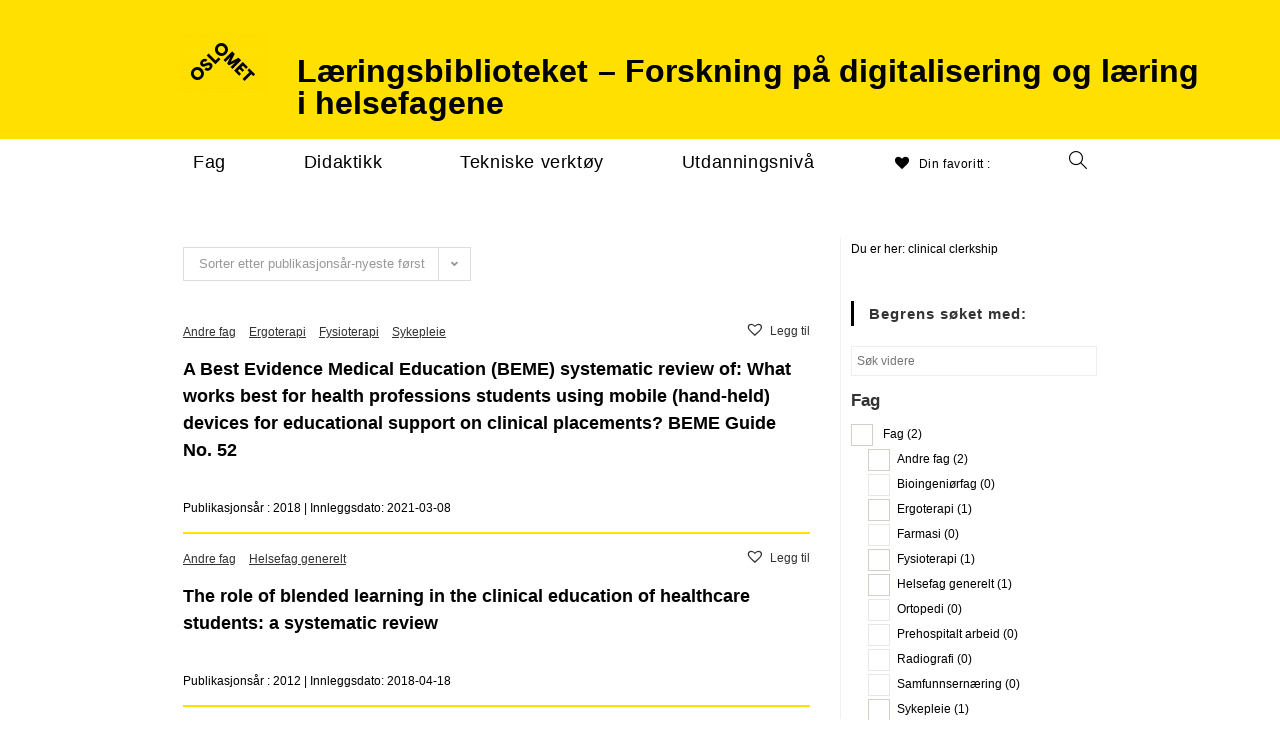

--- FILE ---
content_type: text/html; charset=UTF-8
request_url: https://laeringsbiblioteket.no/stikkord/clinical-clerkship/
body_size: 24672
content:
<!DOCTYPE html>
<html class="html" lang="en-US">
<head>
	<meta charset="UTF-8">
	<link rel="profile" href="https://gmpg.org/xfn/11">

	<meta name='robots' content='index, follow, max-image-preview:large, max-snippet:-1, max-video-preview:-1' />
<meta name="viewport" content="width=device-width, initial-scale=1">
	<!-- This site is optimized with the Yoast SEO plugin v21.5 - https://yoast.com/wordpress/plugins/seo/ -->
	<title>clinical clerkship Archives - Forskning på digitalisering og læring i helsefagene</title>
	<link rel="canonical" href="https://laeringsbiblioteket.no/stikkord/clinical-clerkship/" />
	<meta property="og:locale" content="en_US" />
	<meta property="og:type" content="article" />
	<meta property="og:title" content="clinical clerkship Archives - Forskning på digitalisering og læring i helsefagene" />
	<meta property="og:url" content="https://laeringsbiblioteket.no/stikkord/clinical-clerkship/" />
	<meta property="og:site_name" content="Forskning på digitalisering og læring i helsefagene" />
	<meta property="og:image" content="https://laeringsbiblioteket.no/wp-content/uploads/2018/10/oslomet-facebook.png" />
	<meta property="og:image:width" content="1000" />
	<meta property="og:image:height" content="592" />
	<meta property="og:image:type" content="image/png" />
	<meta name="twitter:card" content="summary_large_image" />
	<script type="application/ld+json" class="yoast-schema-graph">{"@context":"https://schema.org","@graph":[{"@type":"CollectionPage","@id":"https://laeringsbiblioteket.no/stikkord/clinical-clerkship/","url":"https://laeringsbiblioteket.no/stikkord/clinical-clerkship/","name":"clinical clerkship Archives - Forskning på digitalisering og læring i helsefagene","isPartOf":{"@id":"https://laeringsbiblioteket.no/#website"},"breadcrumb":{"@id":"https://laeringsbiblioteket.no/stikkord/clinical-clerkship/#breadcrumb"},"inLanguage":"en-US"},{"@type":"BreadcrumbList","@id":"https://laeringsbiblioteket.no/stikkord/clinical-clerkship/#breadcrumb","itemListElement":[{"@type":"ListItem","position":1,"name":"Artikkel","item":"https://laeringsbiblioteket.no/artikkel/"},{"@type":"ListItem","position":2,"name":"clinical clerkship"}]},{"@type":"WebSite","@id":"https://laeringsbiblioteket.no/#website","url":"https://laeringsbiblioteket.no/","name":"Forskning på digitalisering og læring i helsefagene","description":"","publisher":{"@id":"https://laeringsbiblioteket.no/#organization"},"potentialAction":[{"@type":"SearchAction","target":{"@type":"EntryPoint","urlTemplate":"https://laeringsbiblioteket.no/?s={search_term_string}"},"query-input":"required name=search_term_string"}],"inLanguage":"en-US"},{"@type":"Organization","@id":"https://laeringsbiblioteket.no/#organization","name":"OsloMet","url":"https://laeringsbiblioteket.no/","logo":{"@type":"ImageObject","inLanguage":"en-US","@id":"https://laeringsbiblioteket.no/#/schema/logo/image/","url":"https://laeringsbiblioteket.no/wp-content/uploads/2018/10/oslomet-facebook.png","contentUrl":"https://laeringsbiblioteket.no/wp-content/uploads/2018/10/oslomet-facebook.png","width":1000,"height":592,"caption":"OsloMet"},"image":{"@id":"https://laeringsbiblioteket.no/#/schema/logo/image/"}}]}</script>
	<!-- / Yoast SEO plugin. -->


<link rel='dns-prefetch' href='//static.addtoany.com' />
<link rel="alternate" type="application/rss+xml" title="Forskning på digitalisering og læring i helsefagene &raquo; Feed" href="https://laeringsbiblioteket.no/feed/" />
<link rel="alternate" type="application/rss+xml" title="Forskning på digitalisering og læring i helsefagene &raquo; Comments Feed" href="https://laeringsbiblioteket.no/comments/feed/" />
<link rel="alternate" type="application/rss+xml" title="Forskning på digitalisering og læring i helsefagene &raquo; clinical clerkship Stikkord Feed" href="https://laeringsbiblioteket.no/stikkord/clinical-clerkship/feed/" />
<script>
window._wpemojiSettings = {"baseUrl":"https:\/\/s.w.org\/images\/core\/emoji\/14.0.0\/72x72\/","ext":".png","svgUrl":"https:\/\/s.w.org\/images\/core\/emoji\/14.0.0\/svg\/","svgExt":".svg","source":{"concatemoji":"https:\/\/laeringsbiblioteket.no\/wp-includes\/js\/wp-emoji-release.min.js?ver=6.4.1"}};
/*! This file is auto-generated */
!function(i,n){var o,s,e;function c(e){try{var t={supportTests:e,timestamp:(new Date).valueOf()};sessionStorage.setItem(o,JSON.stringify(t))}catch(e){}}function p(e,t,n){e.clearRect(0,0,e.canvas.width,e.canvas.height),e.fillText(t,0,0);var t=new Uint32Array(e.getImageData(0,0,e.canvas.width,e.canvas.height).data),r=(e.clearRect(0,0,e.canvas.width,e.canvas.height),e.fillText(n,0,0),new Uint32Array(e.getImageData(0,0,e.canvas.width,e.canvas.height).data));return t.every(function(e,t){return e===r[t]})}function u(e,t,n){switch(t){case"flag":return n(e,"\ud83c\udff3\ufe0f\u200d\u26a7\ufe0f","\ud83c\udff3\ufe0f\u200b\u26a7\ufe0f")?!1:!n(e,"\ud83c\uddfa\ud83c\uddf3","\ud83c\uddfa\u200b\ud83c\uddf3")&&!n(e,"\ud83c\udff4\udb40\udc67\udb40\udc62\udb40\udc65\udb40\udc6e\udb40\udc67\udb40\udc7f","\ud83c\udff4\u200b\udb40\udc67\u200b\udb40\udc62\u200b\udb40\udc65\u200b\udb40\udc6e\u200b\udb40\udc67\u200b\udb40\udc7f");case"emoji":return!n(e,"\ud83e\udef1\ud83c\udffb\u200d\ud83e\udef2\ud83c\udfff","\ud83e\udef1\ud83c\udffb\u200b\ud83e\udef2\ud83c\udfff")}return!1}function f(e,t,n){var r="undefined"!=typeof WorkerGlobalScope&&self instanceof WorkerGlobalScope?new OffscreenCanvas(300,150):i.createElement("canvas"),a=r.getContext("2d",{willReadFrequently:!0}),o=(a.textBaseline="top",a.font="600 32px Arial",{});return e.forEach(function(e){o[e]=t(a,e,n)}),o}function t(e){var t=i.createElement("script");t.src=e,t.defer=!0,i.head.appendChild(t)}"undefined"!=typeof Promise&&(o="wpEmojiSettingsSupports",s=["flag","emoji"],n.supports={everything:!0,everythingExceptFlag:!0},e=new Promise(function(e){i.addEventListener("DOMContentLoaded",e,{once:!0})}),new Promise(function(t){var n=function(){try{var e=JSON.parse(sessionStorage.getItem(o));if("object"==typeof e&&"number"==typeof e.timestamp&&(new Date).valueOf()<e.timestamp+604800&&"object"==typeof e.supportTests)return e.supportTests}catch(e){}return null}();if(!n){if("undefined"!=typeof Worker&&"undefined"!=typeof OffscreenCanvas&&"undefined"!=typeof URL&&URL.createObjectURL&&"undefined"!=typeof Blob)try{var e="postMessage("+f.toString()+"("+[JSON.stringify(s),u.toString(),p.toString()].join(",")+"));",r=new Blob([e],{type:"text/javascript"}),a=new Worker(URL.createObjectURL(r),{name:"wpTestEmojiSupports"});return void(a.onmessage=function(e){c(n=e.data),a.terminate(),t(n)})}catch(e){}c(n=f(s,u,p))}t(n)}).then(function(e){for(var t in e)n.supports[t]=e[t],n.supports.everything=n.supports.everything&&n.supports[t],"flag"!==t&&(n.supports.everythingExceptFlag=n.supports.everythingExceptFlag&&n.supports[t]);n.supports.everythingExceptFlag=n.supports.everythingExceptFlag&&!n.supports.flag,n.DOMReady=!1,n.readyCallback=function(){n.DOMReady=!0}}).then(function(){return e}).then(function(){var e;n.supports.everything||(n.readyCallback(),(e=n.source||{}).concatemoji?t(e.concatemoji):e.wpemoji&&e.twemoji&&(t(e.twemoji),t(e.wpemoji)))}))}((window,document),window._wpemojiSettings);
</script>
<link rel='stylesheet' id='font-awesome-css' href='https://laeringsbiblioteket.no/wp-content/themes/oceanwp/assets/fonts/fontawesome/css/all.min.css?ver=5.15.1' media='all' />
<link rel='stylesheet' id='selection-sharer-css' href='https://laeringsbiblioteket.no/wp-content/plugins/selection-sharer/css/selection-sharer.css?ver=0.1' media='all' />
<style id='wp-emoji-styles-inline-css'>

	img.wp-smiley, img.emoji {
		display: inline !important;
		border: none !important;
		box-shadow: none !important;
		height: 1em !important;
		width: 1em !important;
		margin: 0 0.07em !important;
		vertical-align: -0.1em !important;
		background: none !important;
		padding: 0 !important;
	}
</style>
<link rel='stylesheet' id='wp-block-library-css' href='https://laeringsbiblioteket.no/wp-includes/css/dist/block-library/style.min.css?ver=6.4.1' media='all' />
<style id='wp-block-library-theme-inline-css'>
.wp-block-audio figcaption{color:#555;font-size:13px;text-align:center}.is-dark-theme .wp-block-audio figcaption{color:hsla(0,0%,100%,.65)}.wp-block-audio{margin:0 0 1em}.wp-block-code{border:1px solid #ccc;border-radius:4px;font-family:Menlo,Consolas,monaco,monospace;padding:.8em 1em}.wp-block-embed figcaption{color:#555;font-size:13px;text-align:center}.is-dark-theme .wp-block-embed figcaption{color:hsla(0,0%,100%,.65)}.wp-block-embed{margin:0 0 1em}.blocks-gallery-caption{color:#555;font-size:13px;text-align:center}.is-dark-theme .blocks-gallery-caption{color:hsla(0,0%,100%,.65)}.wp-block-image figcaption{color:#555;font-size:13px;text-align:center}.is-dark-theme .wp-block-image figcaption{color:hsla(0,0%,100%,.65)}.wp-block-image{margin:0 0 1em}.wp-block-pullquote{border-bottom:4px solid;border-top:4px solid;color:currentColor;margin-bottom:1.75em}.wp-block-pullquote cite,.wp-block-pullquote footer,.wp-block-pullquote__citation{color:currentColor;font-size:.8125em;font-style:normal;text-transform:uppercase}.wp-block-quote{border-left:.25em solid;margin:0 0 1.75em;padding-left:1em}.wp-block-quote cite,.wp-block-quote footer{color:currentColor;font-size:.8125em;font-style:normal;position:relative}.wp-block-quote.has-text-align-right{border-left:none;border-right:.25em solid;padding-left:0;padding-right:1em}.wp-block-quote.has-text-align-center{border:none;padding-left:0}.wp-block-quote.is-large,.wp-block-quote.is-style-large,.wp-block-quote.is-style-plain{border:none}.wp-block-search .wp-block-search__label{font-weight:700}.wp-block-search__button{border:1px solid #ccc;padding:.375em .625em}:where(.wp-block-group.has-background){padding:1.25em 2.375em}.wp-block-separator.has-css-opacity{opacity:.4}.wp-block-separator{border:none;border-bottom:2px solid;margin-left:auto;margin-right:auto}.wp-block-separator.has-alpha-channel-opacity{opacity:1}.wp-block-separator:not(.is-style-wide):not(.is-style-dots){width:100px}.wp-block-separator.has-background:not(.is-style-dots){border-bottom:none;height:1px}.wp-block-separator.has-background:not(.is-style-wide):not(.is-style-dots){height:2px}.wp-block-table{margin:0 0 1em}.wp-block-table td,.wp-block-table th{word-break:normal}.wp-block-table figcaption{color:#555;font-size:13px;text-align:center}.is-dark-theme .wp-block-table figcaption{color:hsla(0,0%,100%,.65)}.wp-block-video figcaption{color:#555;font-size:13px;text-align:center}.is-dark-theme .wp-block-video figcaption{color:hsla(0,0%,100%,.65)}.wp-block-video{margin:0 0 1em}.wp-block-template-part.has-background{margin-bottom:0;margin-top:0;padding:1.25em 2.375em}
</style>
<style id='classic-theme-styles-inline-css'>
/*! This file is auto-generated */
.wp-block-button__link{color:#fff;background-color:#32373c;border-radius:9999px;box-shadow:none;text-decoration:none;padding:calc(.667em + 2px) calc(1.333em + 2px);font-size:1.125em}.wp-block-file__button{background:#32373c;color:#fff;text-decoration:none}
</style>
<style id='global-styles-inline-css'>
body{--wp--preset--color--black: #000000;--wp--preset--color--cyan-bluish-gray: #abb8c3;--wp--preset--color--white: #ffffff;--wp--preset--color--pale-pink: #f78da7;--wp--preset--color--vivid-red: #cf2e2e;--wp--preset--color--luminous-vivid-orange: #ff6900;--wp--preset--color--luminous-vivid-amber: #fcb900;--wp--preset--color--light-green-cyan: #7bdcb5;--wp--preset--color--vivid-green-cyan: #00d084;--wp--preset--color--pale-cyan-blue: #8ed1fc;--wp--preset--color--vivid-cyan-blue: #0693e3;--wp--preset--color--vivid-purple: #9b51e0;--wp--preset--gradient--vivid-cyan-blue-to-vivid-purple: linear-gradient(135deg,rgba(6,147,227,1) 0%,rgb(155,81,224) 100%);--wp--preset--gradient--light-green-cyan-to-vivid-green-cyan: linear-gradient(135deg,rgb(122,220,180) 0%,rgb(0,208,130) 100%);--wp--preset--gradient--luminous-vivid-amber-to-luminous-vivid-orange: linear-gradient(135deg,rgba(252,185,0,1) 0%,rgba(255,105,0,1) 100%);--wp--preset--gradient--luminous-vivid-orange-to-vivid-red: linear-gradient(135deg,rgba(255,105,0,1) 0%,rgb(207,46,46) 100%);--wp--preset--gradient--very-light-gray-to-cyan-bluish-gray: linear-gradient(135deg,rgb(238,238,238) 0%,rgb(169,184,195) 100%);--wp--preset--gradient--cool-to-warm-spectrum: linear-gradient(135deg,rgb(74,234,220) 0%,rgb(151,120,209) 20%,rgb(207,42,186) 40%,rgb(238,44,130) 60%,rgb(251,105,98) 80%,rgb(254,248,76) 100%);--wp--preset--gradient--blush-light-purple: linear-gradient(135deg,rgb(255,206,236) 0%,rgb(152,150,240) 100%);--wp--preset--gradient--blush-bordeaux: linear-gradient(135deg,rgb(254,205,165) 0%,rgb(254,45,45) 50%,rgb(107,0,62) 100%);--wp--preset--gradient--luminous-dusk: linear-gradient(135deg,rgb(255,203,112) 0%,rgb(199,81,192) 50%,rgb(65,88,208) 100%);--wp--preset--gradient--pale-ocean: linear-gradient(135deg,rgb(255,245,203) 0%,rgb(182,227,212) 50%,rgb(51,167,181) 100%);--wp--preset--gradient--electric-grass: linear-gradient(135deg,rgb(202,248,128) 0%,rgb(113,206,126) 100%);--wp--preset--gradient--midnight: linear-gradient(135deg,rgb(2,3,129) 0%,rgb(40,116,252) 100%);--wp--preset--font-size--small: 13px;--wp--preset--font-size--medium: 20px;--wp--preset--font-size--large: 36px;--wp--preset--font-size--x-large: 42px;--wp--preset--spacing--20: 0.44rem;--wp--preset--spacing--30: 0.67rem;--wp--preset--spacing--40: 1rem;--wp--preset--spacing--50: 1.5rem;--wp--preset--spacing--60: 2.25rem;--wp--preset--spacing--70: 3.38rem;--wp--preset--spacing--80: 5.06rem;--wp--preset--shadow--natural: 6px 6px 9px rgba(0, 0, 0, 0.2);--wp--preset--shadow--deep: 12px 12px 50px rgba(0, 0, 0, 0.4);--wp--preset--shadow--sharp: 6px 6px 0px rgba(0, 0, 0, 0.2);--wp--preset--shadow--outlined: 6px 6px 0px -3px rgba(255, 255, 255, 1), 6px 6px rgba(0, 0, 0, 1);--wp--preset--shadow--crisp: 6px 6px 0px rgba(0, 0, 0, 1);}:where(.is-layout-flex){gap: 0.5em;}:where(.is-layout-grid){gap: 0.5em;}body .is-layout-flow > .alignleft{float: left;margin-inline-start: 0;margin-inline-end: 2em;}body .is-layout-flow > .alignright{float: right;margin-inline-start: 2em;margin-inline-end: 0;}body .is-layout-flow > .aligncenter{margin-left: auto !important;margin-right: auto !important;}body .is-layout-constrained > .alignleft{float: left;margin-inline-start: 0;margin-inline-end: 2em;}body .is-layout-constrained > .alignright{float: right;margin-inline-start: 2em;margin-inline-end: 0;}body .is-layout-constrained > .aligncenter{margin-left: auto !important;margin-right: auto !important;}body .is-layout-constrained > :where(:not(.alignleft):not(.alignright):not(.alignfull)){max-width: var(--wp--style--global--content-size);margin-left: auto !important;margin-right: auto !important;}body .is-layout-constrained > .alignwide{max-width: var(--wp--style--global--wide-size);}body .is-layout-flex{display: flex;}body .is-layout-flex{flex-wrap: wrap;align-items: center;}body .is-layout-flex > *{margin: 0;}body .is-layout-grid{display: grid;}body .is-layout-grid > *{margin: 0;}:where(.wp-block-columns.is-layout-flex){gap: 2em;}:where(.wp-block-columns.is-layout-grid){gap: 2em;}:where(.wp-block-post-template.is-layout-flex){gap: 1.25em;}:where(.wp-block-post-template.is-layout-grid){gap: 1.25em;}.has-black-color{color: var(--wp--preset--color--black) !important;}.has-cyan-bluish-gray-color{color: var(--wp--preset--color--cyan-bluish-gray) !important;}.has-white-color{color: var(--wp--preset--color--white) !important;}.has-pale-pink-color{color: var(--wp--preset--color--pale-pink) !important;}.has-vivid-red-color{color: var(--wp--preset--color--vivid-red) !important;}.has-luminous-vivid-orange-color{color: var(--wp--preset--color--luminous-vivid-orange) !important;}.has-luminous-vivid-amber-color{color: var(--wp--preset--color--luminous-vivid-amber) !important;}.has-light-green-cyan-color{color: var(--wp--preset--color--light-green-cyan) !important;}.has-vivid-green-cyan-color{color: var(--wp--preset--color--vivid-green-cyan) !important;}.has-pale-cyan-blue-color{color: var(--wp--preset--color--pale-cyan-blue) !important;}.has-vivid-cyan-blue-color{color: var(--wp--preset--color--vivid-cyan-blue) !important;}.has-vivid-purple-color{color: var(--wp--preset--color--vivid-purple) !important;}.has-black-background-color{background-color: var(--wp--preset--color--black) !important;}.has-cyan-bluish-gray-background-color{background-color: var(--wp--preset--color--cyan-bluish-gray) !important;}.has-white-background-color{background-color: var(--wp--preset--color--white) !important;}.has-pale-pink-background-color{background-color: var(--wp--preset--color--pale-pink) !important;}.has-vivid-red-background-color{background-color: var(--wp--preset--color--vivid-red) !important;}.has-luminous-vivid-orange-background-color{background-color: var(--wp--preset--color--luminous-vivid-orange) !important;}.has-luminous-vivid-amber-background-color{background-color: var(--wp--preset--color--luminous-vivid-amber) !important;}.has-light-green-cyan-background-color{background-color: var(--wp--preset--color--light-green-cyan) !important;}.has-vivid-green-cyan-background-color{background-color: var(--wp--preset--color--vivid-green-cyan) !important;}.has-pale-cyan-blue-background-color{background-color: var(--wp--preset--color--pale-cyan-blue) !important;}.has-vivid-cyan-blue-background-color{background-color: var(--wp--preset--color--vivid-cyan-blue) !important;}.has-vivid-purple-background-color{background-color: var(--wp--preset--color--vivid-purple) !important;}.has-black-border-color{border-color: var(--wp--preset--color--black) !important;}.has-cyan-bluish-gray-border-color{border-color: var(--wp--preset--color--cyan-bluish-gray) !important;}.has-white-border-color{border-color: var(--wp--preset--color--white) !important;}.has-pale-pink-border-color{border-color: var(--wp--preset--color--pale-pink) !important;}.has-vivid-red-border-color{border-color: var(--wp--preset--color--vivid-red) !important;}.has-luminous-vivid-orange-border-color{border-color: var(--wp--preset--color--luminous-vivid-orange) !important;}.has-luminous-vivid-amber-border-color{border-color: var(--wp--preset--color--luminous-vivid-amber) !important;}.has-light-green-cyan-border-color{border-color: var(--wp--preset--color--light-green-cyan) !important;}.has-vivid-green-cyan-border-color{border-color: var(--wp--preset--color--vivid-green-cyan) !important;}.has-pale-cyan-blue-border-color{border-color: var(--wp--preset--color--pale-cyan-blue) !important;}.has-vivid-cyan-blue-border-color{border-color: var(--wp--preset--color--vivid-cyan-blue) !important;}.has-vivid-purple-border-color{border-color: var(--wp--preset--color--vivid-purple) !important;}.has-vivid-cyan-blue-to-vivid-purple-gradient-background{background: var(--wp--preset--gradient--vivid-cyan-blue-to-vivid-purple) !important;}.has-light-green-cyan-to-vivid-green-cyan-gradient-background{background: var(--wp--preset--gradient--light-green-cyan-to-vivid-green-cyan) !important;}.has-luminous-vivid-amber-to-luminous-vivid-orange-gradient-background{background: var(--wp--preset--gradient--luminous-vivid-amber-to-luminous-vivid-orange) !important;}.has-luminous-vivid-orange-to-vivid-red-gradient-background{background: var(--wp--preset--gradient--luminous-vivid-orange-to-vivid-red) !important;}.has-very-light-gray-to-cyan-bluish-gray-gradient-background{background: var(--wp--preset--gradient--very-light-gray-to-cyan-bluish-gray) !important;}.has-cool-to-warm-spectrum-gradient-background{background: var(--wp--preset--gradient--cool-to-warm-spectrum) !important;}.has-blush-light-purple-gradient-background{background: var(--wp--preset--gradient--blush-light-purple) !important;}.has-blush-bordeaux-gradient-background{background: var(--wp--preset--gradient--blush-bordeaux) !important;}.has-luminous-dusk-gradient-background{background: var(--wp--preset--gradient--luminous-dusk) !important;}.has-pale-ocean-gradient-background{background: var(--wp--preset--gradient--pale-ocean) !important;}.has-electric-grass-gradient-background{background: var(--wp--preset--gradient--electric-grass) !important;}.has-midnight-gradient-background{background: var(--wp--preset--gradient--midnight) !important;}.has-small-font-size{font-size: var(--wp--preset--font-size--small) !important;}.has-medium-font-size{font-size: var(--wp--preset--font-size--medium) !important;}.has-large-font-size{font-size: var(--wp--preset--font-size--large) !important;}.has-x-large-font-size{font-size: var(--wp--preset--font-size--x-large) !important;}
.wp-block-navigation a:where(:not(.wp-element-button)){color: inherit;}
:where(.wp-block-post-template.is-layout-flex){gap: 1.25em;}:where(.wp-block-post-template.is-layout-grid){gap: 1.25em;}
:where(.wp-block-columns.is-layout-flex){gap: 2em;}:where(.wp-block-columns.is-layout-grid){gap: 2em;}
.wp-block-pullquote{font-size: 1.5em;line-height: 1.6;}
</style>
<link rel='stylesheet' id='dashicons-css' href='https://laeringsbiblioteket.no/wp-includes/css/dashicons.min.css?ver=6.4.1' media='all' />
<link rel='stylesheet' id='post-views-counter-frontend-css' href='https://laeringsbiblioteket.no/wp-content/plugins/post-views-counter/css/frontend.min.css?ver=1.4.2' media='all' />
<link rel='stylesheet' id='woof-css' href='https://laeringsbiblioteket.no/wp-content/plugins/woocommerce-products-filter/css/front.css?ver=1.3.4.5' media='all' />
<style id='woof-inline-css'>

.woof_products_top_panel li span, .woof_products_top_panel2 li span{background: url(https://laeringsbiblioteket.no/wp-content/plugins/woocommerce-products-filter/img/delete.png);background-size: 14px 14px;background-repeat: no-repeat;background-position: right;}
.woof_edit_view{
                    display: none;
                }

</style>
<link rel='stylesheet' id='chosen-drop-down-css' href='https://laeringsbiblioteket.no/wp-content/plugins/woocommerce-products-filter/js/chosen/chosen.min.css?ver=1.3.4.5' media='all' />
<link rel='stylesheet' id='plainoverlay-css' href='https://laeringsbiblioteket.no/wp-content/plugins/woocommerce-products-filter/css/plainoverlay.css?ver=1.3.4.5' media='all' />
<link rel='stylesheet' id='icheck-jquery-color-flat-css' href='https://laeringsbiblioteket.no/wp-content/plugins/woocommerce-products-filter/js/icheck/skins/flat/_all.css?ver=1.3.4.5' media='all' />
<link rel='stylesheet' id='icheck-jquery-color-square-css' href='https://laeringsbiblioteket.no/wp-content/plugins/woocommerce-products-filter/js/icheck/skins/square/_all.css?ver=1.3.4.5' media='all' />
<link rel='stylesheet' id='icheck-jquery-color-minimal-css' href='https://laeringsbiblioteket.no/wp-content/plugins/woocommerce-products-filter/js/icheck/skins/minimal/_all.css?ver=1.3.4.5' media='all' />
<link rel='stylesheet' id='woof_by_author_html_items-css' href='https://laeringsbiblioteket.no/wp-content/plugins/woocommerce-products-filter/ext/by_author/css/by_author.css?ver=1.3.4.5' media='all' />
<link rel='stylesheet' id='woof_by_instock_html_items-css' href='https://laeringsbiblioteket.no/wp-content/plugins/woocommerce-products-filter/ext/by_instock/css/by_instock.css?ver=1.3.4.5' media='all' />
<link rel='stylesheet' id='woof_by_onsales_html_items-css' href='https://laeringsbiblioteket.no/wp-content/plugins/woocommerce-products-filter/ext/by_onsales/css/by_onsales.css?ver=1.3.4.5' media='all' />
<link rel='stylesheet' id='woof_by_text_html_items-css' href='https://laeringsbiblioteket.no/wp-content/plugins/woocommerce-products-filter/ext/by_text/assets/css/front.css?ver=1.3.4.5' media='all' />
<link rel='stylesheet' id='woof_label_html_items-css' href='https://laeringsbiblioteket.no/wp-content/plugins/woocommerce-products-filter/ext/label/css/html_types/label.css?ver=1.3.4.5' media='all' />
<link rel='stylesheet' id='woof_select_radio_check_html_items-css' href='https://laeringsbiblioteket.no/wp-content/plugins/woocommerce-products-filter/ext/select_radio_check/css/html_types/select_radio_check.css?ver=1.3.4.5' media='all' />
<link rel='stylesheet' id='woof_sd_html_items_checkbox-css' href='https://laeringsbiblioteket.no/wp-content/plugins/woocommerce-products-filter/ext/smart_designer/css/elements/checkbox.css?ver=1.3.4.5' media='all' />
<link rel='stylesheet' id='woof_sd_html_items_radio-css' href='https://laeringsbiblioteket.no/wp-content/plugins/woocommerce-products-filter/ext/smart_designer/css/elements/radio.css?ver=1.3.4.5' media='all' />
<link rel='stylesheet' id='woof_sd_html_items_switcher-css' href='https://laeringsbiblioteket.no/wp-content/plugins/woocommerce-products-filter/ext/smart_designer/css/elements/switcher.css?ver=1.3.4.5' media='all' />
<link rel='stylesheet' id='woof_sd_html_items_color-css' href='https://laeringsbiblioteket.no/wp-content/plugins/woocommerce-products-filter/ext/smart_designer/css/elements/color.css?ver=1.3.4.5' media='all' />
<link rel='stylesheet' id='woof_sd_html_items_tooltip-css' href='https://laeringsbiblioteket.no/wp-content/plugins/woocommerce-products-filter/ext/smart_designer/css/tooltip.css?ver=1.3.4.5' media='all' />
<link rel='stylesheet' id='woof_sd_html_items_front-css' href='https://laeringsbiblioteket.no/wp-content/plugins/woocommerce-products-filter/ext/smart_designer/css/front.css?ver=1.3.4.5' media='all' />
<link rel='stylesheet' id='woof-switcher23-css' href='https://laeringsbiblioteket.no/wp-content/plugins/woocommerce-products-filter/css/switcher.css?ver=1.3.4.5' media='all' />
<style id='woocommerce-inline-inline-css'>
.woocommerce form .form-row .required { visibility: visible; }
</style>
<link rel='preload' as='font' type='font/woff2' crossorigin='anonymous' id='tinvwl-webfont-font-css' href='https://laeringsbiblioteket.no/wp-content/plugins/ti-woocommerce-wishlist/assets/fonts/tinvwl-webfont.woff2?ver=xu2uyi' media='all' />
<link rel='stylesheet' id='tinvwl-webfont-css' href='https://laeringsbiblioteket.no/wp-content/plugins/ti-woocommerce-wishlist/assets/css/webfont.min.css?ver=2.7.4' media='all' />
<link rel='stylesheet' id='tinvwl-css' href='https://laeringsbiblioteket.no/wp-content/plugins/ti-woocommerce-wishlist/assets/css/public.min.css?ver=2.7.4' media='all' />
<link rel='stylesheet' id='oceanwp-style-css' href='https://laeringsbiblioteket.no/wp-content/themes/oceanwp/assets/css/style.min.css?ver=1.0' media='all' />
<link rel='stylesheet' id='child-style-css' href='https://laeringsbiblioteket.no/wp-content/themes/oceanwp-child-theme-master/style.css?ver=2022-10-13-1455' media='all' />
<link rel='stylesheet' id='elementor-frontend-css' href='https://laeringsbiblioteket.no/wp-content/plugins/elementor/assets/css/frontend.min.css?ver=3.17.3' media='all' />
<link rel='stylesheet' id='elementor-post-290-css' href='https://laeringsbiblioteket.no/wp-content/uploads/elementor/css/post-290.css?ver=1700483217' media='all' />
<link rel='stylesheet' id='oceanwp-woo-mini-cart-css' href='https://laeringsbiblioteket.no/wp-content/themes/oceanwp/assets/css/woo/woo-mini-cart.min.css?ver=6.4.1' media='all' />
<link rel='stylesheet' id='simple-line-icons-css' href='https://laeringsbiblioteket.no/wp-content/themes/oceanwp/assets/css/third/simple-line-icons.min.css?ver=2.4.0' media='all' />
<link rel='stylesheet' id='addtoany-css' href='https://laeringsbiblioteket.no/wp-content/plugins/add-to-any/addtoany.min.css?ver=1.16' media='all' />
<link rel='stylesheet' id='oceanwp-woocommerce-css' href='https://laeringsbiblioteket.no/wp-content/themes/oceanwp/assets/css/woo/woocommerce.min.css?ver=6.4.1' media='all' />
<link rel='stylesheet' id='oceanwp-woo-star-font-css' href='https://laeringsbiblioteket.no/wp-content/themes/oceanwp/assets/css/woo/woo-star-font.min.css?ver=6.4.1' media='all' />
<link rel='stylesheet' id='oceanwp-wishlist-css' href='https://laeringsbiblioteket.no/wp-content/themes/oceanwp/assets/css/woo/wishlist.min.css?ver=6.4.1' media='all' />
<link rel='stylesheet' id='oe-widgets-style-css' href='https://laeringsbiblioteket.no/wp-content/plugins/ocean-extra/assets/css/widgets.css?ver=6.4.1' media='all' />
<script src="https://laeringsbiblioteket.no/wp-includes/js/jquery/jquery.min.js?ver=3.7.1" id="jquery-core-js"></script>
<script src="https://laeringsbiblioteket.no/wp-includes/js/jquery/jquery-migrate.min.js?ver=3.4.1" id="jquery-migrate-js"></script>
<script id="woof-husky-js-extra">
var woof_husky_txt = {"ajax_url":"https:\/\/laeringsbiblioteket.no\/wp-admin\/admin-ajax.php","plugin_uri":"https:\/\/laeringsbiblioteket.no\/wp-content\/plugins\/woocommerce-products-filter\/ext\/by_text\/","loader":"https:\/\/laeringsbiblioteket.no\/wp-content\/plugins\/woocommerce-products-filter\/ext\/by_text\/assets\/img\/ajax-loader.gif","not_found":"Nothing found!","prev":"Prev","next":"Next","site_link":"https:\/\/laeringsbiblioteket.no","default_data":{"placeholder":"S\u00f8k videre","behavior":"title_or_content_or_excerpt","search_by_full_word":"0","autocomplete":0,"how_to_open_links":"0","taxonomy_compatibility":0,"sku_compatibility":"0","custom_fields":"","search_desc_variant":0,"view_text_length":10,"min_symbols":3,"max_posts":10,"image":"","notes_for_customer":"","template":"default","max_open_height":300,"page":0}};
</script>
<script src="https://laeringsbiblioteket.no/wp-content/plugins/woocommerce-products-filter/ext/by_text/assets/js/husky.js?ver=1.3.4.5" id="woof-husky-js"></script>
<script id="addtoany-core-js-before">
window.a2a_config=window.a2a_config||{};a2a_config.callbacks=[];a2a_config.overlays=[];a2a_config.templates={};
</script>
<script async src="https://static.addtoany.com/menu/page.js" id="addtoany-core-js"></script>
<script async src="https://laeringsbiblioteket.no/wp-content/plugins/add-to-any/addtoany.min.js?ver=1.1" id="addtoany-jquery-js"></script>
<script src="https://laeringsbiblioteket.no/wp-content/plugins/woocommerce/assets/js/jquery-blockui/jquery.blockUI.min.js?ver=2.7.0-wc.8.3.0" id="jquery-blockui-js" data-wp-strategy="defer"></script>
<script src="https://laeringsbiblioteket.no/wp-content/plugins/woocommerce/assets/js/js-cookie/js.cookie.min.js?ver=2.1.4-wc.8.3.0" id="js-cookie-js" data-wp-strategy="defer"></script>
<script id="woocommerce-js-extra">
var woocommerce_params = {"ajax_url":"\/wp-admin\/admin-ajax.php","wc_ajax_url":"\/?wc-ajax=%%endpoint%%"};
</script>
<script src="https://laeringsbiblioteket.no/wp-content/plugins/woocommerce/assets/js/frontend/woocommerce.min.js?ver=8.3.0" id="woocommerce-js" defer data-wp-strategy="defer"></script>
<link rel="https://api.w.org/" href="https://laeringsbiblioteket.no/wp-json/" /><link rel="alternate" type="application/json" href="https://laeringsbiblioteket.no/wp-json/wp/v2/product_tag/174" /><link rel="EditURI" type="application/rsd+xml" title="RSD" href="https://laeringsbiblioteket.no/xmlrpc.php?rsd" />
<meta name="generator" content="WordPress 6.4.1" />
<meta name="generator" content="WooCommerce 8.3.0" />

		<!-- GA Google Analytics @ https://m0n.co/ga -->
		<script async src="https://www.googletagmanager.com/gtag/js?id=UA-128213178-1"></script>
		<script>
			window.dataLayer = window.dataLayer || [];
			function gtag(){dataLayer.push(arguments);}
			gtag('js', new Date());
			gtag('config', 'UA-128213178-1');
		</script>

	<style></style><style>
                .lmp_load_more_button.br_lmp_button_settings .lmp_button:hover {
                    background-color: #000000!important;
                    color: #ffffff!important;
                }
                .lmp_load_more_button.br_lmp_prev_settings .lmp_button:hover {
                    background-color: #9999ff!important;
                    color: #111111!important;
                }li.product.lazy, .berocket_lgv_additional_data.lazy{opacity:0;}</style>	<noscript><style>.woocommerce-product-gallery{ opacity: 1 !important; }</style></noscript>
	<meta name="generator" content="Elementor 3.17.3; features: e_dom_optimization, e_optimized_assets_loading, additional_custom_breakpoints; settings: css_print_method-external, google_font-enabled, font_display-auto">
		<style id="wp-custom-css">
			.woocommerce-product-gallery{display:none !important}.woocommerce #content div.product div.summary,.woocommerce div.product div.summary,.woocommerce-page #content div.product div.summary,.woocommerce-page div.product div.summary{float:left}.woocommerce div.product div.summary{width:100% !important;margin-bottom:0 !important}.woocommerce-ordering{z-index:1 !important}.woof_submit_search_form_container{float:left}.woocommerce ul.products li.product .woo-entry-inner li.image-wrap .woo-entry-image{display:none !important}.woocommerce ul.products.list li.product .woo-entry-image{display:none !important}.products .product .tinv-wraper.tinv-wishlist{}.woocommerce ul.products.list li.product .woo-entry-inner{width:100% !important}.woocommerce ul.products li.product .woo-entry-inner li{text-align:left !important}.widget.widget-woof{line-height:1em}.woocommerce ul.products.list li.product li.title a{font-size:18px !important;font-weight:bold !important}.woocommerce ul.products li.product li.title a{font-weight:bold !important}/* read more .woocommerce ul.products li.product .woo-entry-inner li:last-child{display:none !important}*/a.button.product_type_simple.ajax_add_to_cart{background-color:#13aff0 !important;color:#fff !important}a.wishlist_products_counter{font-size:12px !important}.products .product .tinv-wraper.tinv-wishlist{position:absolute !important;top:-4px !important;right:0 !important;visibility:visible !important;-moz-opacity:1 !important;-webkit-opacity:1 !important;opacity:1 !important}.tinv-wishlist .product-thumbnail{display:none}.tinvwl_add_to_wishlist_button{font-size:12px}/*.woocommerce-ordering{display:none}*/p.return-to-shop{display:none}div#searchform-dropdown{background-color:#ffffff !important}/* input#s{border:1px solid #929292 !important}*/section.elementor-element.elementor-element-6c68e74.elementor-section-boxed.elementor-section-height-default.elementor-section-height-default.elementor-section.elementor-top-section{background-color:#f4f4f4}/*.dropdown-menu ul li a.menu-link{text-transform:none !important}*/#publisert{text-align:left;font-size:12px;padding:12px 0}div#fag{text-align:left;font-size:12px;margin-bottom:12px}body .oceanwp-row .col{padding:0 !important;padding-right:1em !important}.orderby option[value="popularity"],.orderby option[value="rating"],.orderby option[value="date"],.orderby option[value="price"],.orderby option[value="price-desc"]{display:none}/*ta bort linje*/.woocommerce .oceanwp-toolbar{border-top:0 !important;border-bottom:0 !important}/*ta bort category*/ul.woo-entry-inner.clr >li.category{display:none !important}.product_meta{border-top:0 !important}div.cat a{/*background-color:#cee1a5;color:black;padding:2px 8px 2px 8px;border-radius:10px;*/color:#000;margin:0 8px 0 8px;padding-bottom:2px;border-bottom:3px solid #ffe000}.owp-product-nav{display:none}div.cat_result a{background-color:#cee1a5;color:#434343 !important;padding:2px 8px 2px 8px;border-radius:10px}div.cat_result_list a{border-bottom:solid black 1px;/*font-weight:bold;*/padding-bottom:2px;margin-right:10px}.woocommerce ul.products li.product .button{border:0 !important}/*fjern category fra single product*/div.product_meta{display:none}/*single product - title margin padding*/.single .entry-title{padding:0 !important;margin:0 !important;border-bottom:0}/*single product - favoritt til høyre*/div.tinv-wraper.woocommerce.tinv-wishlist.tinvwl-after-add-to-cart{text-align:right}/*fjern product beskrivelse tab*/ul.tabs.wc-tabs{display:none !important}/*product beskrivelse*/.woocommerce div.product .woocommerce-tabs .panel{padding:1em !important;margin:0 !important;background:#eaeaea;border-radius:8px}/*single product - mellom beskrivelse og forfatter*/.woocommerce-tabs.wc-tabs-wrapper{padding-bottom:30px}td.product-thumbnail{display:none !important}/*hightlight metodisk kvalitetvurdering*/div#metodisk_kvalitetsvurdering{padding:.5em;margin-top:1em;margin-bottom:1em;background:#eaeaea;border-radius:8px}/*Single product-Beskrivelse*/div#tab-description>h2{font-weight:bold}h3#emnebibliotek{margin-bottom:7px !important}.btn-wrap.clr{display:none !important}li.woo-desc,li.inner{display:none !important}nav.oceanwp-grid-list{display:none !important}.woocommerce ul.products.list li.product{border-bottom:2px solid #ffe000 }ul.page-numbers li{display:inline !important}/*.widget.widget-woof h4.widget-title{text-transform:none !important}*//*Mobile filter on top*/section#mobilefilter div.elementor-column-wrap{padding-left:0 !important;padding-right:0 !important}div#mobilefiltertext div.elementor-tab-title{padding:12px 0 12px 0 !important}@media only screen and (max-width:959px){#main #content-wrap.container{padding-top:0 !important}}.oceanwp-row{margin:0 !important}ul.result-count{display:none}section.related.products >ul.products.oceanwp-row.clr.grid >li.product{padding-right:12px !important}@media print{body{background:white;color:black;margin:20px}header{display:none}div.tinv-wraper.woocommerce.tinv-wishlist.tinvwl-after-add-to-cart{display:none}div.a2a_kit.a2a_kit_size_20.addtoany_list{display:none}div#tilbaketiltreffliste{display:none}section.related.products{display:none}#footer{}a:link:after,a:visited:after{content:""}}.elementor-widget-text-editor{color:black}		</style>
		<!-- OceanWP CSS -->
<style type="text/css">
/* General CSS */.container{width:914px}body .theme-button,body input[type="submit"],body button[type="submit"],body button,body .button,body div.wpforms-container-full .wpforms-form input[type=submit],body div.wpforms-container-full .wpforms-form button[type=submit],body div.wpforms-container-full .wpforms-form .wpforms-page-button{background-color:#277d90}body .theme-button:hover,body input[type="submit"]:hover,body button[type="submit"]:hover,body button:hover,body .button:hover,body div.wpforms-container-full .wpforms-form input[type=submit]:hover,body div.wpforms-container-full .wpforms-form input[type=submit]:active,body div.wpforms-container-full .wpforms-form button[type=submit]:hover,body div.wpforms-container-full .wpforms-form button[type=submit]:active,body div.wpforms-container-full .wpforms-form .wpforms-page-button:hover,body div.wpforms-container-full .wpforms-form .wpforms-page-button:active{background-color:#13aff0}/* Header CSS */#site-navigation-wrap .dropdown-menu >li >a,.oceanwp-mobile-menu-icon a,.mobile-menu-close,.after-header-content-inner >a{line-height:46px}#site-header.has-header-media .overlay-header-media{background-color:rgba(0,0,0,0.5)}#site-logo a.site-logo-text:hover{color:#b65718}#searchform-dropdown input{background-color:#ffffff}#searchform-dropdown input{color:#000000}#searchform-dropdown input{border-color:#000000}#site-navigation-wrap .dropdown-menu >li >a{padding:0 39px}#site-navigation-wrap .dropdown-menu >li >a,.oceanwp-mobile-menu-icon a,#searchform-header-replace-close{color:#000000}#site-navigation-wrap .dropdown-menu >li >a .owp-icon use,.oceanwp-mobile-menu-icon a .owp-icon use,#searchform-header-replace-close .owp-icon use{stroke:#000000}#site-navigation-wrap .dropdown-menu >li >a:hover,.oceanwp-mobile-menu-icon a:hover,#searchform-header-replace-close:hover{color:#ffe000}#site-navigation-wrap .dropdown-menu >li >a:hover .owp-icon use,.oceanwp-mobile-menu-icon a:hover .owp-icon use,#searchform-header-replace-close:hover .owp-icon use{stroke:#ffe000}#site-navigation-wrap .dropdown-menu >li >a:hover,#site-navigation-wrap .dropdown-menu >li.sfHover >a{background-color:#000000}.dropdown-menu .sub-menu{min-width:300px}.dropdown-menu .sub-menu,#searchform-dropdown,.current-shop-items-dropdown{background-color:#000000}.dropdown-menu .sub-menu,#searchform-dropdown,.current-shop-items-dropdown{border-color:#ffe000}.dropdown-menu ul li.menu-item,.navigation >ul >li >ul.megamenu.sub-menu >li,.navigation .megamenu li ul.sub-menu{border-color:#606060}.dropdown-menu ul li a.menu-link{color:#ffffff}.dropdown-menu ul li a.menu-link .owp-icon use{stroke:#ffffff}.dropdown-menu ul li a.menu-link:hover{color:#ffffff}.dropdown-menu ul li a.menu-link:hover .owp-icon use{stroke:#ffffff}.dropdown-menu ul li a.menu-link:hover{background-color:#5e5e5e}@media (max-width:767px){#top-bar-nav,#site-navigation-wrap,.oceanwp-social-menu,.after-header-content{display:none}.center-logo #site-logo{float:none;position:absolute;left:50%;padding:0;-webkit-transform:translateX(-50%);transform:translateX(-50%)}#site-header.center-header #site-logo,.oceanwp-mobile-menu-icon,#oceanwp-cart-sidebar-wrap{display:block}body.vertical-header-style #outer-wrap{margin:0 !important}#site-header.vertical-header{position:relative;width:100%;left:0 !important;right:0 !important}#site-header.vertical-header .has-template >#site-logo{display:block}#site-header.vertical-header #site-header-inner{display:-webkit-box;display:-webkit-flex;display:-ms-flexbox;display:flex;-webkit-align-items:center;align-items:center;padding:0;max-width:90%}#site-header.vertical-header #site-header-inner >*:not(.oceanwp-mobile-menu-icon){display:none}#site-header.vertical-header #site-header-inner >*{padding:0 !important}#site-header.vertical-header #site-header-inner #site-logo{display:block;margin:0;width:50%;text-align:left}body.rtl #site-header.vertical-header #site-header-inner #site-logo{text-align:right}#site-header.vertical-header #site-header-inner .oceanwp-mobile-menu-icon{width:50%;text-align:right}body.rtl #site-header.vertical-header #site-header-inner .oceanwp-mobile-menu-icon{text-align:left}#site-header.vertical-header .vertical-toggle,body.vertical-header-style.vh-closed #site-header.vertical-header .vertical-toggle{display:none}#site-logo.has-responsive-logo .custom-logo-link{display:none}#site-logo.has-responsive-logo .responsive-logo-link{display:block}.is-sticky #site-logo.has-sticky-logo .responsive-logo-link{display:none}.is-sticky #site-logo.has-responsive-logo .sticky-logo-link{display:block}#top-bar.has-no-content #top-bar-social.top-bar-left,#top-bar.has-no-content #top-bar-social.top-bar-right{position:inherit;left:auto;right:auto;float:none;height:auto;line-height:1.5em;margin-top:0;text-align:center}#top-bar.has-no-content #top-bar-social li{float:none;display:inline-block}.owp-cart-overlay,#side-panel-wrap a.side-panel-btn{display:none !important}}a.sidr-class-toggle-sidr-close{background-color:#ffe000}body .sidr a,body .sidr-class-dropdown-toggle,#mobile-dropdown ul li a,#mobile-dropdown ul li a .dropdown-toggle,#mobile-fullscreen ul li a,#mobile-fullscreen .oceanwp-social-menu.simple-social ul li a{color:#000000}#mobile-fullscreen a.close .close-icon-inner,#mobile-fullscreen a.close .close-icon-inner::after{background-color:#000000}body .sidr-class-mobile-searchform input,#mobile-dropdown #mobile-menu-search form input,#mobile-fullscreen #mobile-search input{border-color:#000000}body .sidr-class-mobile-searchform input:focus,#mobile-dropdown #mobile-menu-search form input:focus,#mobile-fullscreen #mobile-search input:focus{border-color:#dd9933}.sidr-class-mobile-searchform button,#mobile-dropdown #mobile-menu-search form button{color:#000000}.sidr-class-mobile-searchform button .owp-icon use,#mobile-dropdown #mobile-menu-search form button .owp-icon use{stroke:#000000}.sidr-class-mobile-searchform button:hover,#mobile-dropdown #mobile-menu-search form button:hover{color:#dd9933}.sidr-class-mobile-searchform button:hover .owp-icon use,#mobile-dropdown #mobile-menu-search form button:hover .owp-icon use{stroke:#dd9933}/* Footer Bottom CSS */#footer-bottom,#footer-bottom p{color:#000000}/* Sidebar CSS */.widget-area{padding:0 0 0 10px!important}.widget-title{border-color:#000000}/* WooCommerce CSS */#owp-checkout-timeline .timeline-step{color:#cccccc}#owp-checkout-timeline .timeline-step{border-color:#cccccc}.woocommerce ul.products li.product li.category,.woocommerce ul.products li.product li.category a{color:#000000}.woocommerce ul.products li.product li.title h2,.woocommerce ul.products li.product li.title a{color:#000000}.woocommerce div.product .product_title{color:#000000}.owp-product-nav li a.owp-nav-link{background-color:#ffffff}.owp-product-nav li a.owp-nav-link{color:#000000}.owp-product-nav li a.owp-nav-link .owp-icon use{stroke:#000000}.woocommerce div.product .woocommerce-tabs ul.tabs li a{color:#000000}.woocommerce div.product .woocommerce-tabs .panel h2{color:#000000}.woocommerce div.product .woocommerce-tabs .panel p{color:#000000}/* Typography CSS */body{font-family:Arial,Helvetica,sans-serif;color:#000000;line-height:2}h1,h2,h3,h4,h5,h6,.theme-heading,.widget-title,.oceanwp-widget-recent-posts-title,.comment-reply-title,.entry-title,.sidebar-box .widget-title{font-family:Arial,Helvetica,sans-serif}h1{font-family:Arial,Helvetica,sans-serif}h2{font-family:Arial,Helvetica,sans-serif}h3{font-family:Arial,Helvetica,sans-serif}h4{font-family:Arial,Helvetica,sans-serif}#site-logo a.site-logo-text{font-family:Arial,Helvetica,sans-serif;font-weight:700;font-size:28px;line-height:2}@media (max-width:768px){#site-logo a.site-logo-text{font-size:22px}}@media (max-width:480px){#site-logo a.site-logo-text{font-size:17px}}#site-navigation-wrap .dropdown-menu >li >a,#site-header.full_screen-header .fs-dropdown-menu >li >a,#site-header.top-header #site-navigation-wrap .dropdown-menu >li >a,#site-header.center-header #site-navigation-wrap .dropdown-menu >li >a,#site-header.medium-header #site-navigation-wrap .dropdown-menu >li >a,.oceanwp-mobile-menu-icon a{font-family:Arial,Helvetica,sans-serif;font-weight:500;font-size:18px;text-transform:none}.dropdown-menu ul li a.menu-link,#site-header.full_screen-header .fs-dropdown-menu ul.sub-menu li a{font-family:Arial,Helvetica,sans-serif;line-height:1;letter-spacing:1px;text-transform:none}.sidr-class-dropdown-menu li a,a.sidr-class-toggle-sidr-close,#mobile-dropdown ul li a,body #mobile-fullscreen ul li a{font-family:Arial,Helvetica,sans-serif}.site-breadcrumbs{font-family:Arial,Helvetica,sans-serif}.blog-entry.post .blog-entry-header .entry-title a{font-family:Arial,Helvetica,sans-serif}.single-post .entry-title{font-family:Arial,Helvetica,sans-serif}.sidebar-box .widget-title{font-family:Arial,Helvetica,sans-serif;font-weight:700;font-size:15px;line-height:1.7;text-transform:none}.sidebar-box,.footer-box{font-family:Arial,Helvetica,sans-serif;font-size:12px}.woocommerce div.product .product_title{font-family:Arial,Helvetica,sans-serif;font-weight:700;font-size:25px}@media (max-width:480px){.woocommerce div.product .product_title{font-size:25px}}
</style></head>

<body class="archive tax-product_tag term-clinical-clerkship term-174 wp-embed-responsive theme-oceanwp woocommerce woocommerce-page woocommerce-no-js tinvwl-theme-style oceanwp-theme sidebar-mobile no-header-border has-sidebar content-right-sidebar page-header-disabled has-breadcrumbs has-grid-list account-original-style elementor-default elementor-kit-4288" itemscope="itemscope" itemtype="https://schema.org/WebPage">

	
	
	<div id="outer-wrap" class="site clr">

		<a class="skip-link screen-reader-text" href="#main">Skip to content</a>

		
		<div id="wrap" class="clr">

			
			
<header id="site-header" class="custom-header effect-two clr" data-height="46" itemscope="itemscope" itemtype="https://schema.org/WPHeader" role="banner">

	
		

<div id="site-header-inner" class="clr">

			<div data-elementor-type="wp-post" data-elementor-id="290" class="elementor elementor-290 elementor-bc-flex-widget">
									<header class="elementor-section elementor-top-section elementor-element elementor-element-4e1f8a3 elementor-hidden-phone elementor-section-boxed elementor-section-height-default elementor-section-height-default" data-id="4e1f8a3" data-element_type="section" data-settings="{&quot;background_background&quot;:&quot;classic&quot;}">
						<div class="elementor-container elementor-column-gap-default">
					<div class="elementor-column elementor-col-33 elementor-top-column elementor-element elementor-element-006a610" data-id="006a610" data-element_type="column">
			<div class="elementor-widget-wrap elementor-element-populated">
								<div class="elementor-element elementor-element-9adc0af elementor-widget elementor-widget-image" data-id="9adc0af" data-element_type="widget" data-widget_type="image.default">
				<div class="elementor-widget-container">
															<img src="https://laeringsbiblioteket.no/wp-content/uploads/elementor/thumbs/OsloMet-logo-for-nett-nwkymiuczh3mu0gnyah7r38ufaevzqsts8ho0zfsao.png" title="OsloMet" alt="OsloMet" loading="lazy" />															</div>
				</div>
					</div>
		</div>
				<div class="elementor-column elementor-col-66 elementor-top-column elementor-element elementor-element-1a6e021" data-id="1a6e021" data-element_type="column" data-settings="{&quot;background_background&quot;:&quot;classic&quot;}">
			<div class="elementor-widget-wrap elementor-element-populated">
								<div class="elementor-element elementor-element-282e650 elementor-widget elementor-widget-heading" data-id="282e650" data-element_type="widget" data-widget_type="heading.default">
				<div class="elementor-widget-container">
			<h1 class="elementor-heading-title elementor-size-default"><a href="/">Læringsbiblioteket – Forskning på digitalisering og læring i helsefagene</a></h1>		</div>
				</div>
					</div>
		</div>
							</div>
		</header>
				<section class="elementor-section elementor-top-section elementor-element elementor-element-d71c120 elementor-section-full_width elementor-hidden-phone elementor-section-height-default elementor-section-height-default" data-id="d71c120" data-element_type="section" data-settings="{&quot;background_background&quot;:&quot;classic&quot;}">
							<div class="elementor-background-overlay"></div>
							<div class="elementor-container elementor-column-gap-no">
					<div class="elementor-column elementor-col-100 elementor-top-column elementor-element elementor-element-3c81aaa" data-id="3c81aaa" data-element_type="column" data-settings="{&quot;background_background&quot;:&quot;classic&quot;}">
			<div class="elementor-widget-wrap elementor-element-populated">
								<div class="elementor-element elementor-element-66c9058 elementor-widget elementor-widget-wp-widget-ocean_custom_header_nav" data-id="66c9058" data-element_type="widget" data-widget_type="wp-widget-ocean_custom_header_nav.default">
				<div class="elementor-widget-container">
			
				<div class="custom-header-nav clr center">

								<div id="site-navigation-wrap" class="clr">
			
			
			
			<nav id="site-navigation" class="navigation main-navigation clr" itemscope="itemscope" itemtype="https://schema.org/SiteNavigationElement" role="navigation" >

				<ul id="menu-main-menu" class="main-menu dropdown-menu sf-menu"><li id="menu-item-2399" class="menu-item menu-item-type-custom menu-item-object-custom menu-item-has-children dropdown menu-item-2399 nav-no-click"><a href="#" class="menu-link"><span class="text-wrap">Fag</span></a>
<ul class="sub-menu">
	<li id="menu-item-51" class="menu-item menu-item-type-taxonomy menu-item-object-fag menu-item-51"><a title="       " href="https://laeringsbiblioteket.no/fag/andrefag/" class="menu-link"><span class="text-wrap">Andre fag</span></a></li>	<li id="menu-item-3154" class="menu-item menu-item-type-taxonomy menu-item-object-fag menu-item-3154"><a href="https://laeringsbiblioteket.no/fag/ergoterapi/" class="menu-link"><span class="text-wrap">Ergoterapi</span></a></li>	<li id="menu-item-49" class="menu-item menu-item-type-taxonomy menu-item-object-fag menu-item-49"><a title="       " href="https://laeringsbiblioteket.no/fag/farmasi/" class="menu-link"><span class="text-wrap">Farmasi</span></a></li>	<li id="menu-item-50" class="menu-item menu-item-type-taxonomy menu-item-object-fag menu-item-50"><a title="       " href="https://laeringsbiblioteket.no/fag/fysioterapi/" class="menu-link"><span class="text-wrap">Fysioterapi</span></a></li>	<li id="menu-item-3103" class="menu-item menu-item-type-taxonomy menu-item-object-fag menu-item-3103"><a href="https://laeringsbiblioteket.no/fag/helsefag-generelt/" class="menu-link"><span class="text-wrap">Helsefag generelt</span></a></li>	<li id="menu-item-3584" class="menu-item menu-item-type-taxonomy menu-item-object-fag menu-item-3584"><a href="https://laeringsbiblioteket.no/fag/ortopedi/" class="menu-link"><span class="text-wrap">Ortopedi</span></a></li>	<li id="menu-item-3112" class="menu-item menu-item-type-taxonomy menu-item-object-fag menu-item-3112"><a href="https://laeringsbiblioteket.no/fag/prehospitalt-arbeid/" class="menu-link"><span class="text-wrap">Prehospitalt arbeid</span></a></li>	<li id="menu-item-3583" class="menu-item menu-item-type-taxonomy menu-item-object-fag menu-item-3583"><a href="https://laeringsbiblioteket.no/fag/samfunnsernaering/" class="menu-link"><span class="text-wrap">Samfunnsernæring</span></a></li>	<li id="menu-item-53" class="menu-item menu-item-type-taxonomy menu-item-object-fag menu-item-53"><a title="       " href="https://laeringsbiblioteket.no/fag/sykepleie/" class="menu-link"><span class="text-wrap">Sykepleie</span></a></li>	<li id="menu-item-3582" class="menu-item menu-item-type-taxonomy menu-item-object-fag menu-item-3582"><a href="https://laeringsbiblioteket.no/fag/radiografi/" class="menu-link"><span class="text-wrap">Radiografi</span></a></li>	<li id="menu-item-2841" class="menu-item menu-item-type-taxonomy menu-item-object-fag menu-item-2841"><a href="https://laeringsbiblioteket.no/fag/tannteknikk-fag/" class="menu-link"><span class="text-wrap">Tannteknikk</span></a></li>	<li id="menu-item-4262" class="menu-item menu-item-type-taxonomy menu-item-object-fag menu-item-4262"><a href="https://laeringsbiblioteket.no/fag/bioingeniorfag/" class="menu-link"><span class="text-wrap">Bioingeniørfag</span></a></li></ul>
</li><li id="menu-item-2402" class="menu-item menu-item-type-custom menu-item-object-custom menu-item-has-children dropdown menu-item-2402"><a href="#" class="menu-link"><span class="text-wrap">Didaktikk</span></a>
<ul class="sub-menu">
	<li id="menu-item-56" class="menu-item menu-item-type-taxonomy menu-item-object-pedagogik menu-item-56"><a title="       " href="https://laeringsbiblioteket.no/pedagogik/blendedlearning/" class="menu-link"><span class="text-wrap">Blended learning</span></a></li>	<li id="menu-item-2843" class="menu-item menu-item-type-taxonomy menu-item-object-pedagogik menu-item-2843"><a href="https://laeringsbiblioteket.no/pedagogik/computer-assisted-instruction/" class="menu-link"><span class="text-wrap">Computer assisted instruction</span></a></li>	<li id="menu-item-2849" class="menu-item menu-item-type-taxonomy menu-item-object-pedagogik menu-item-2849"><a href="https://laeringsbiblioteket.no/pedagogik/onlinelearning/" class="menu-link"><span class="text-wrap">Online learning</span></a></li>	<li id="menu-item-55" class="menu-item menu-item-type-taxonomy menu-item-object-pedagogik menu-item-55"><a title="       " href="https://laeringsbiblioteket.no/pedagogik/flippedclassroom/" class="menu-link"><span class="text-wrap">Flipped classroom</span></a></li>	<li id="menu-item-2917" class="menu-item menu-item-type-taxonomy menu-item-object-pedagogik menu-item-2917"><a href="https://laeringsbiblioteket.no/pedagogik/gaming/" class="menu-link"><span class="text-wrap">Gaming</span></a></li>	<li id="menu-item-2850" class="menu-item menu-item-type-taxonomy menu-item-object-pedagogik menu-item-2850"><a href="https://laeringsbiblioteket.no/pedagogik/simulering-pedagogikk/" class="menu-link"><span class="text-wrap">Simulering</span></a></li>	<li id="menu-item-3585" class="menu-item menu-item-type-taxonomy menu-item-object-pedagogik menu-item-3585"><a href="https://laeringsbiblioteket.no/pedagogik/team-based-learning/" class="menu-link"><span class="text-wrap">Team-based learning</span></a></li>	<li id="menu-item-3254" class="menu-item menu-item-type-taxonomy menu-item-object-pedagogik menu-item-3254"><a href="https://laeringsbiblioteket.no/pedagogik/vurdering/" class="menu-link"><span class="text-wrap">Vurdering</span></a></li></ul>
</li><li id="menu-item-2403" class="menu-item menu-item-type-custom menu-item-object-custom menu-item-has-children dropdown menu-item-2403"><a href="#" class="menu-link"><span class="text-wrap">Tekniske verktøy</span></a>
<ul class="sub-menu">
	<li id="menu-item-3586" class="menu-item menu-item-type-taxonomy menu-item-object-teknologi menu-item-3586"><a href="https://laeringsbiblioteket.no/teknologi/apper/" class="menu-link"><span class="text-wrap">Apper</span></a></li>	<li id="menu-item-3253" class="menu-item menu-item-type-taxonomy menu-item-object-teknologi menu-item-3253"><a href="https://laeringsbiblioteket.no/teknologi/audience-response-systems/" class="menu-link"><span class="text-wrap">Audience response systems</span></a></li>	<li id="menu-item-2839" class="menu-item menu-item-type-taxonomy menu-item-object-teknologi menu-item-2839"><a href="https://laeringsbiblioteket.no/teknologi/blogg/" class="menu-link"><span class="text-wrap">Blogg</span></a></li>	<li id="menu-item-3590" class="menu-item menu-item-type-taxonomy menu-item-object-teknologi menu-item-3590"><a href="https://laeringsbiblioteket.no/teknologi/digital-learning-objects/" class="menu-link"><span class="text-wrap">Digital learning objects</span></a></li>	<li id="menu-item-2836" class="menu-item menu-item-type-taxonomy menu-item-object-teknologi menu-item-2836"><a href="https://laeringsbiblioteket.no/teknologi/tekniske-verktoy-generelt/" class="menu-link"><span class="text-wrap">Diverse tekniske verktøy</span></a></li>	<li id="menu-item-3588" class="menu-item menu-item-type-taxonomy menu-item-object-teknologi menu-item-3588"><a href="https://laeringsbiblioteket.no/teknologi/kahoot-teknologi/" class="menu-link"><span class="text-wrap">Kahoot</span></a></li>	<li id="menu-item-3591" class="menu-item menu-item-type-taxonomy menu-item-object-teknologi menu-item-3591"><a href="https://laeringsbiblioteket.no/teknologi/learning-software/" class="menu-link"><span class="text-wrap">Learning software</span></a></li>	<li id="menu-item-3077" class="menu-item menu-item-type-taxonomy menu-item-object-teknologi menu-item-3077"><a href="https://laeringsbiblioteket.no/teknologi/manikins/" class="menu-link"><span class="text-wrap">Manikins</span></a></li>	<li id="menu-item-3589" class="menu-item menu-item-type-taxonomy menu-item-object-teknologi menu-item-3589"><a href="https://laeringsbiblioteket.no/teknologi/mobiltelefoner-nettbrett/" class="menu-link"><span class="text-wrap">Mobiltelefoner/nettbrett</span></a></li>	<li id="menu-item-3587" class="menu-item menu-item-type-taxonomy menu-item-object-teknologi menu-item-3587"><a href="https://laeringsbiblioteket.no/teknologi/mooc/" class="menu-link"><span class="text-wrap">MOOC</span></a></li>	<li id="menu-item-3178" class="menu-item menu-item-type-taxonomy menu-item-object-teknologi menu-item-3178"><a href="https://laeringsbiblioteket.no/teknologi/multimedia/" class="menu-link"><span class="text-wrap">Multimedia</span></a></li>	<li id="menu-item-2838" class="menu-item menu-item-type-taxonomy menu-item-object-teknologi menu-item-2838"><a href="https://laeringsbiblioteket.no/teknologi/sosiale-medier/" class="menu-link"><span class="text-wrap">Sosiale medier</span></a></li>	<li id="menu-item-2918" class="menu-item menu-item-type-taxonomy menu-item-object-teknologi menu-item-2918"><a href="https://laeringsbiblioteket.no/teknologi/spill/" class="menu-link"><span class="text-wrap">Spill</span></a></li>	<li id="menu-item-2837" class="menu-item menu-item-type-taxonomy menu-item-object-teknologi menu-item-2837"><a href="https://laeringsbiblioteket.no/teknologi/video/" class="menu-link"><span class="text-wrap">Video</span></a></li>	<li id="menu-item-3104" class="menu-item menu-item-type-taxonomy menu-item-object-teknologi menu-item-3104"><a href="https://laeringsbiblioteket.no/teknologi/virtual-reality/" class="menu-link"><span class="text-wrap">Virtual eller agumented reality</span></a></li></ul>
</li><li id="menu-item-2404" class="menu-item menu-item-type-custom menu-item-object-custom menu-item-has-children dropdown menu-item-2404"><a href="#" class="menu-link"><span class="text-wrap">Utdanningsnivå</span></a>
<ul class="sub-menu">
	<li id="menu-item-156" class="menu-item menu-item-type-taxonomy menu-item-object-utdanningsniva menu-item-156"><a title="       " href="https://laeringsbiblioteket.no/utdanningsniva/bachelor/" class="menu-link"><span class="text-wrap">Bachelor</span></a></li>	<li id="menu-item-157" class="menu-item menu-item-type-taxonomy menu-item-object-utdanningsniva menu-item-157"><a title="       " href="https://laeringsbiblioteket.no/utdanningsniva/master/" class="menu-link"><span class="text-wrap">Master og videreutdanning</span></a></li>	<li id="menu-item-158" class="menu-item menu-item-type-taxonomy menu-item-object-utdanningsniva menu-item-158"><a title="       " href="https://laeringsbiblioteket.no/utdanningsniva/phd/" class="menu-link"><span class="text-wrap">PhD</span></a></li></ul>
</li><li class="woo-wishlist-link"><a href="https://laeringsbiblioteket.no/savedlist/"
   name="din-favoritt" aria-label="Din favoritt :"
   class="wishlist_products_counter top_wishlist-heart top_wishlist-black wishlist-counter-with-products">
	<span class="wishlist_products_counter_text">Din favoritt :</span>
			<span class="wishlist_products_counter_number"></span>
	</a>
</li><li class="search-toggle-li" ><a href="https://laeringsbiblioteket.no/#" class="site-search-toggle search-dropdown-toggle"><span class="screen-reader-text">Toggle website search</span><i class=" icon-magnifier" aria-hidden="true" role="img"></i></a></li></ul>
<div id="searchform-dropdown" class="header-searchform-wrap clr" >
	
<form aria-label="Search this website" role="search" method="get" class="searchform" action="https://laeringsbiblioteket.no/">	
	<input aria-label="Insert search query" type="search" id="ocean-search-form-1" class="field" autocomplete="off" placeholder="Søk" name="s">
			<input type="hidden" name="post_type" value="product">
		</form>
</div><!-- #searchform-dropdown -->

			</nav><!-- #site-navigation -->

			
			
					</div><!-- #site-navigation-wrap -->
			
		
	
	
	<div class="oceanwp-mobile-menu-icon clr mobile-right">

		
		
		
		<a href="https://laeringsbiblioteket.no/#mobile-menu-toggle" class="mobile-menu"  aria-label="Mobile Menu">
							<i class="fa fa-bars" aria-hidden="true"></i>
						</a>

		
		
		
	</div><!-- #oceanwp-mobile-menu-navbar -->

	

				</div>

					</div>
				</div>
					</div>
		</div>
							</div>
		</section>
				<header class="elementor-section elementor-top-section elementor-element elementor-element-82f0443 elementor-section-full_width elementor-section-content-middle elementor-hidden-desktop elementor-hidden-tablet elementor-section-height-default elementor-section-height-default" data-id="82f0443" data-element_type="section" data-settings="{&quot;background_background&quot;:&quot;classic&quot;}">
						<div class="elementor-container elementor-column-gap-no">
					<div class="elementor-column elementor-col-33 elementor-top-column elementor-element elementor-element-4a96cf1" data-id="4a96cf1" data-element_type="column" data-settings="{&quot;background_background&quot;:&quot;classic&quot;}">
			<div class="elementor-widget-wrap elementor-element-populated">
					<div class="elementor-background-overlay"></div>
								<div class="elementor-element elementor-element-c565659 elementor-widget elementor-widget-image" data-id="c565659" data-element_type="widget" data-widget_type="image.default">
				<div class="elementor-widget-container">
																<a href="http://www.oslomet.no/" target="_blank">
							<img src="https://laeringsbiblioteket.no/wp-content/uploads/elementor/thumbs/OsloMet-logo-for-nett-nwkymiuczh3k697iaeg71kdxz37qq6fz1okqyp6ubk.png" title="OsloMet" alt="OsloMet" loading="lazy" />								</a>
															</div>
				</div>
					</div>
		</div>
				<div class="elementor-column elementor-col-33 elementor-top-column elementor-element elementor-element-151d9cf" data-id="151d9cf" data-element_type="column" data-settings="{&quot;background_background&quot;:&quot;classic&quot;}">
			<div class="elementor-widget-wrap elementor-element-populated">
								<div class="elementor-element elementor-element-2c9c7c9 elementor-widget elementor-widget-heading" data-id="2c9c7c9" data-element_type="widget" data-widget_type="heading.default">
				<div class="elementor-widget-container">
			<h1 class="elementor-heading-title elementor-size-default"><a href="/">Læringsbiblioteket – Forskning på digitalisering og læring i helsefagene</a></h1>		</div>
				</div>
					</div>
		</div>
				<div class="elementor-column elementor-col-33 elementor-top-column elementor-element elementor-element-ff5378c" data-id="ff5378c" data-element_type="column" data-settings="{&quot;background_background&quot;:&quot;classic&quot;}">
			<div class="elementor-widget-wrap elementor-element-populated">
								<div class="elementor-element elementor-element-69380a7 elementor-widget elementor-widget-wp-widget-ocean_custom_header_nav" data-id="69380a7" data-element_type="widget" data-widget_type="wp-widget-ocean_custom_header_nav.default">
				<div class="elementor-widget-container">
			
				<div class="custom-header-nav clr center">

								<div id="site-navigation-wrap" class="clr">
			
			
			
			<nav id="site-navigation" class="navigation main-navigation clr" itemscope="itemscope" itemtype="https://schema.org/SiteNavigationElement" role="navigation" >

				<ul id="menu-main-menu-1" class="main-menu dropdown-menu sf-menu"><li class="menu-item menu-item-type-custom menu-item-object-custom menu-item-has-children dropdown menu-item-2399 nav-no-click"><a href="#" class="menu-link"><span class="text-wrap">Fag</span></a>
<ul class="sub-menu">
	<li class="menu-item menu-item-type-taxonomy menu-item-object-fag menu-item-51"><a title="       " href="https://laeringsbiblioteket.no/fag/andrefag/" class="menu-link"><span class="text-wrap">Andre fag</span></a></li>	<li class="menu-item menu-item-type-taxonomy menu-item-object-fag menu-item-3154"><a href="https://laeringsbiblioteket.no/fag/ergoterapi/" class="menu-link"><span class="text-wrap">Ergoterapi</span></a></li>	<li class="menu-item menu-item-type-taxonomy menu-item-object-fag menu-item-49"><a title="       " href="https://laeringsbiblioteket.no/fag/farmasi/" class="menu-link"><span class="text-wrap">Farmasi</span></a></li>	<li class="menu-item menu-item-type-taxonomy menu-item-object-fag menu-item-50"><a title="       " href="https://laeringsbiblioteket.no/fag/fysioterapi/" class="menu-link"><span class="text-wrap">Fysioterapi</span></a></li>	<li class="menu-item menu-item-type-taxonomy menu-item-object-fag menu-item-3103"><a href="https://laeringsbiblioteket.no/fag/helsefag-generelt/" class="menu-link"><span class="text-wrap">Helsefag generelt</span></a></li>	<li class="menu-item menu-item-type-taxonomy menu-item-object-fag menu-item-3584"><a href="https://laeringsbiblioteket.no/fag/ortopedi/" class="menu-link"><span class="text-wrap">Ortopedi</span></a></li>	<li class="menu-item menu-item-type-taxonomy menu-item-object-fag menu-item-3112"><a href="https://laeringsbiblioteket.no/fag/prehospitalt-arbeid/" class="menu-link"><span class="text-wrap">Prehospitalt arbeid</span></a></li>	<li class="menu-item menu-item-type-taxonomy menu-item-object-fag menu-item-3583"><a href="https://laeringsbiblioteket.no/fag/samfunnsernaering/" class="menu-link"><span class="text-wrap">Samfunnsernæring</span></a></li>	<li class="menu-item menu-item-type-taxonomy menu-item-object-fag menu-item-53"><a title="       " href="https://laeringsbiblioteket.no/fag/sykepleie/" class="menu-link"><span class="text-wrap">Sykepleie</span></a></li>	<li class="menu-item menu-item-type-taxonomy menu-item-object-fag menu-item-3582"><a href="https://laeringsbiblioteket.no/fag/radiografi/" class="menu-link"><span class="text-wrap">Radiografi</span></a></li>	<li class="menu-item menu-item-type-taxonomy menu-item-object-fag menu-item-2841"><a href="https://laeringsbiblioteket.no/fag/tannteknikk-fag/" class="menu-link"><span class="text-wrap">Tannteknikk</span></a></li>	<li class="menu-item menu-item-type-taxonomy menu-item-object-fag menu-item-4262"><a href="https://laeringsbiblioteket.no/fag/bioingeniorfag/" class="menu-link"><span class="text-wrap">Bioingeniørfag</span></a></li></ul>
</li><li class="menu-item menu-item-type-custom menu-item-object-custom menu-item-has-children dropdown menu-item-2402"><a href="#" class="menu-link"><span class="text-wrap">Didaktikk</span></a>
<ul class="sub-menu">
	<li class="menu-item menu-item-type-taxonomy menu-item-object-pedagogik menu-item-56"><a title="       " href="https://laeringsbiblioteket.no/pedagogik/blendedlearning/" class="menu-link"><span class="text-wrap">Blended learning</span></a></li>	<li class="menu-item menu-item-type-taxonomy menu-item-object-pedagogik menu-item-2843"><a href="https://laeringsbiblioteket.no/pedagogik/computer-assisted-instruction/" class="menu-link"><span class="text-wrap">Computer assisted instruction</span></a></li>	<li class="menu-item menu-item-type-taxonomy menu-item-object-pedagogik menu-item-2849"><a href="https://laeringsbiblioteket.no/pedagogik/onlinelearning/" class="menu-link"><span class="text-wrap">Online learning</span></a></li>	<li class="menu-item menu-item-type-taxonomy menu-item-object-pedagogik menu-item-55"><a title="       " href="https://laeringsbiblioteket.no/pedagogik/flippedclassroom/" class="menu-link"><span class="text-wrap">Flipped classroom</span></a></li>	<li class="menu-item menu-item-type-taxonomy menu-item-object-pedagogik menu-item-2917"><a href="https://laeringsbiblioteket.no/pedagogik/gaming/" class="menu-link"><span class="text-wrap">Gaming</span></a></li>	<li class="menu-item menu-item-type-taxonomy menu-item-object-pedagogik menu-item-2850"><a href="https://laeringsbiblioteket.no/pedagogik/simulering-pedagogikk/" class="menu-link"><span class="text-wrap">Simulering</span></a></li>	<li class="menu-item menu-item-type-taxonomy menu-item-object-pedagogik menu-item-3585"><a href="https://laeringsbiblioteket.no/pedagogik/team-based-learning/" class="menu-link"><span class="text-wrap">Team-based learning</span></a></li>	<li class="menu-item menu-item-type-taxonomy menu-item-object-pedagogik menu-item-3254"><a href="https://laeringsbiblioteket.no/pedagogik/vurdering/" class="menu-link"><span class="text-wrap">Vurdering</span></a></li></ul>
</li><li class="menu-item menu-item-type-custom menu-item-object-custom menu-item-has-children dropdown menu-item-2403"><a href="#" class="menu-link"><span class="text-wrap">Tekniske verktøy</span></a>
<ul class="sub-menu">
	<li class="menu-item menu-item-type-taxonomy menu-item-object-teknologi menu-item-3586"><a href="https://laeringsbiblioteket.no/teknologi/apper/" class="menu-link"><span class="text-wrap">Apper</span></a></li>	<li class="menu-item menu-item-type-taxonomy menu-item-object-teknologi menu-item-3253"><a href="https://laeringsbiblioteket.no/teknologi/audience-response-systems/" class="menu-link"><span class="text-wrap">Audience response systems</span></a></li>	<li class="menu-item menu-item-type-taxonomy menu-item-object-teknologi menu-item-2839"><a href="https://laeringsbiblioteket.no/teknologi/blogg/" class="menu-link"><span class="text-wrap">Blogg</span></a></li>	<li class="menu-item menu-item-type-taxonomy menu-item-object-teknologi menu-item-3590"><a href="https://laeringsbiblioteket.no/teknologi/digital-learning-objects/" class="menu-link"><span class="text-wrap">Digital learning objects</span></a></li>	<li class="menu-item menu-item-type-taxonomy menu-item-object-teknologi menu-item-2836"><a href="https://laeringsbiblioteket.no/teknologi/tekniske-verktoy-generelt/" class="menu-link"><span class="text-wrap">Diverse tekniske verktøy</span></a></li>	<li class="menu-item menu-item-type-taxonomy menu-item-object-teknologi menu-item-3588"><a href="https://laeringsbiblioteket.no/teknologi/kahoot-teknologi/" class="menu-link"><span class="text-wrap">Kahoot</span></a></li>	<li class="menu-item menu-item-type-taxonomy menu-item-object-teknologi menu-item-3591"><a href="https://laeringsbiblioteket.no/teknologi/learning-software/" class="menu-link"><span class="text-wrap">Learning software</span></a></li>	<li class="menu-item menu-item-type-taxonomy menu-item-object-teknologi menu-item-3077"><a href="https://laeringsbiblioteket.no/teknologi/manikins/" class="menu-link"><span class="text-wrap">Manikins</span></a></li>	<li class="menu-item menu-item-type-taxonomy menu-item-object-teknologi menu-item-3589"><a href="https://laeringsbiblioteket.no/teknologi/mobiltelefoner-nettbrett/" class="menu-link"><span class="text-wrap">Mobiltelefoner/nettbrett</span></a></li>	<li class="menu-item menu-item-type-taxonomy menu-item-object-teknologi menu-item-3587"><a href="https://laeringsbiblioteket.no/teknologi/mooc/" class="menu-link"><span class="text-wrap">MOOC</span></a></li>	<li class="menu-item menu-item-type-taxonomy menu-item-object-teknologi menu-item-3178"><a href="https://laeringsbiblioteket.no/teknologi/multimedia/" class="menu-link"><span class="text-wrap">Multimedia</span></a></li>	<li class="menu-item menu-item-type-taxonomy menu-item-object-teknologi menu-item-2838"><a href="https://laeringsbiblioteket.no/teknologi/sosiale-medier/" class="menu-link"><span class="text-wrap">Sosiale medier</span></a></li>	<li class="menu-item menu-item-type-taxonomy menu-item-object-teknologi menu-item-2918"><a href="https://laeringsbiblioteket.no/teknologi/spill/" class="menu-link"><span class="text-wrap">Spill</span></a></li>	<li class="menu-item menu-item-type-taxonomy menu-item-object-teknologi menu-item-2837"><a href="https://laeringsbiblioteket.no/teknologi/video/" class="menu-link"><span class="text-wrap">Video</span></a></li>	<li class="menu-item menu-item-type-taxonomy menu-item-object-teknologi menu-item-3104"><a href="https://laeringsbiblioteket.no/teknologi/virtual-reality/" class="menu-link"><span class="text-wrap">Virtual eller agumented reality</span></a></li></ul>
</li><li class="menu-item menu-item-type-custom menu-item-object-custom menu-item-has-children dropdown menu-item-2404"><a href="#" class="menu-link"><span class="text-wrap">Utdanningsnivå</span></a>
<ul class="sub-menu">
	<li class="menu-item menu-item-type-taxonomy menu-item-object-utdanningsniva menu-item-156"><a title="       " href="https://laeringsbiblioteket.no/utdanningsniva/bachelor/" class="menu-link"><span class="text-wrap">Bachelor</span></a></li>	<li class="menu-item menu-item-type-taxonomy menu-item-object-utdanningsniva menu-item-157"><a title="       " href="https://laeringsbiblioteket.no/utdanningsniva/master/" class="menu-link"><span class="text-wrap">Master og videreutdanning</span></a></li>	<li class="menu-item menu-item-type-taxonomy menu-item-object-utdanningsniva menu-item-158"><a title="       " href="https://laeringsbiblioteket.no/utdanningsniva/phd/" class="menu-link"><span class="text-wrap">PhD</span></a></li></ul>
</li><li class="woo-wishlist-link"><a href="https://laeringsbiblioteket.no/savedlist/"
   name="din-favoritt" aria-label="Din favoritt :"
   class="wishlist_products_counter top_wishlist-heart top_wishlist-black wishlist-counter-with-products">
	<span class="wishlist_products_counter_text">Din favoritt :</span>
			<span class="wishlist_products_counter_number"></span>
	</a>
</li><li class="search-toggle-li" ><a href="https://laeringsbiblioteket.no/#" class="site-search-toggle search-dropdown-toggle"><span class="screen-reader-text">Toggle website search</span><i class=" icon-magnifier" aria-hidden="true" role="img"></i></a></li></ul>
<div id="searchform-dropdown" class="header-searchform-wrap clr" >
	
<form aria-label="Search this website" role="search" method="get" class="searchform" action="https://laeringsbiblioteket.no/">	
	<input aria-label="Insert search query" type="search" id="ocean-search-form-2" class="field" autocomplete="off" placeholder="Søk" name="s">
			<input type="hidden" name="post_type" value="product">
		</form>
</div><!-- #searchform-dropdown -->

			</nav><!-- #site-navigation -->

			
			
					</div><!-- #site-navigation-wrap -->
			
		
	
	
	<div class="oceanwp-mobile-menu-icon clr mobile-right">

		
		
		
		<a href="https://laeringsbiblioteket.no/#mobile-menu-toggle" class="mobile-menu"  aria-label="Mobile Menu">
							<i class="fa fa-bars" aria-hidden="true"></i>
						</a>

		
		
		
	</div><!-- #oceanwp-mobile-menu-navbar -->

	

				</div>

					</div>
				</div>
					</div>
		</div>
							</div>
		</header>
							</div>
		
</div>



		
		
</header><!-- #site-header -->


			
			<main id="main" class="site-main clr"  role="main">

				

<div id="content-wrap" class="container clr">

	
	<div id="primary" class="content-area clr">

		
		<div id="content" class="clr site-content">

			
			<article class="entry-content entry clr">
<header class="woocommerce-products-header">
	
	</header>

<div class="woof_products_top_panel_content">
    </div>
<div class="woof_products_top_panel"></div><div class="woocommerce-notices-wrapper"></div><div class="oceanwp-toolbar clr"><nav class="oceanwp-grid-list"><a href="#" id="oceanwp-grid" title="Grid view" class=" grid-btn"><i class=" icon-grid" aria-hidden="true" role="img"></i></a><a href="#" id="oceanwp-list" title="List view" class="active  list-btn"><i class=" icon-list" aria-hidden="true" role="img"></i></a></nav><form class="woocommerce-ordering" method="get">
	<select name="orderby" class="orderby" aria-label="Shop order">
					<option value="popularity" >Sort by popularity</option>
					<option value="date" >Sort by latest</option>
					<option value="price" >Sort by price: low to high</option>
					<option value="price-desc" >Sort by price: high to low</option>
					<option value="Publikasjonsår-nyeste-først"  selected='selected'>Sorter etter publikasjonsår-nyeste først</option>
					<option value="Publikasjonsår-eldste-først" >Sorter etter publikasjonsår-eldste først</option>
					<option value="Innleggsdato-eldste-først" >Sorter etter innleggsdato-eldste først</option>
					<option value="Innleggsdato-nyeste-først" >Sorter etter innleggsdato-nyeste først</option>
			</select>
	<input type="hidden" name="paged" value="1" />
	</form>

<ul class="result-count">
	<li class="view-title">View:</li>
	<li><a class="view-first active" href="https://laeringsbiblioteket.no/stikkord/clinical-clerkship/?products-per-page=12">12</a></li>
	<li><a class="view-second" href="https://laeringsbiblioteket.no/stikkord/clinical-clerkship/?products-per-page=24">24</a></li>
	<li><a class="view-all" href="https://laeringsbiblioteket.no/stikkord/clinical-clerkship/?products-per-page=all">All</a></li>
</ul>
</div>
<ul class="products oceanwp-row clr list">
<li class="entry has-product-nav col span_1_of_2 owp-content-center owp-thumbs-layout-horizontal owp-btn-normal owp-tabs-layout-horizontal has-no-thumbnails product type-product post-4181 status-publish first instock product_cat-uncategorized product_tag-attitude-of-health-personnel product_tag-clinical-clerkship product_tag-clinical-competence product_tag-clinical-decision-making product_tag-communication product_tag-computers-handheld product_tag-documentation product_tag-evidence-based-practice product_tag-health-knowledge product_tag-humans product_tag-medisin product_tag-social-media shipping-taxable product-type-simple">
	<div class="product-inner clr"><div class="woo-entry-image clr"><img src="https://laeringsbiblioteket.no/wp-content/uploads/woocommerce-placeholder.png" alt="Placeholder Image" class="woo-entry-image-main" /></div><ul class="woo-entry-inner clr"><li class="category"><a href="https://laeringsbiblioteket.no/product-category/uncategorized/" rel="tag">Uncategorized</a></li><div id="fag" class="cat_result_list"> <a href="https://laeringsbiblioteket.no/fag/andrefag/" rel="tag">Andre fag</a> <a href="https://laeringsbiblioteket.no/fag/ergoterapi/" rel="tag">Ergoterapi</a> <a href="https://laeringsbiblioteket.no/fag/fysioterapi/" rel="tag">Fysioterapi</a> <a href="https://laeringsbiblioteket.no/fag/sykepleie/" rel="tag">Sykepleie</a></div><li class="title"><h2><a href="https://laeringsbiblioteket.no/article/a-best-evidence-medical-education-beme-systematic-review-of-what-works-best-for-health-professions-students-using-mobile-hand-held-devices-for-educational-support-on-clinical-placements-beme-gui/">A Best Evidence Medical Education (BEME) systematic review of: What works best for health professions students using mobile (hand-held) devices for educational support on clinical placements? BEME Guide No. 52</a></h2></li></ul></div><!-- .product-inner .clr --><div id="publisert">Publikasjonsår : 2018 | Innleggsdato: 2021-03-08</div><div class="tinv-wraper woocommerce tinv-wishlist tinvwl-after-add-to-cart tinvwl-loop-button-wrapper tinvwl-woocommerce_after_shop_loop_item"
	 data-tinvwl_product_id="4181">
	<div class="tinv-wishlist-clear"></div><a role="button" tabindex="0" name="legg-til" aria-label="Legg til" class="tinvwl_add_to_wishlist_button tinvwl-icon-heart  tinvwl-position-after tinvwl-loop" data-tinv-wl-list="[]" data-tinv-wl-product="4181" data-tinv-wl-productvariation="0" data-tinv-wl-productvariations="[]" data-tinv-wl-producttype="simple" data-tinv-wl-action="add"><span class="tinvwl_add_to_wishlist-text">Legg til</span><span class="tinvwl_remove_from_wishlist-text">Fjern</span></a><div class="tinv-wishlist-clear"></div>		<div
		class="tinvwl-tooltip">Legg til</div>
</div>
</li>
<li class="entry has-product-nav col span_1_of_2 owp-content-center owp-thumbs-layout-horizontal owp-btn-normal owp-tabs-layout-horizontal has-no-thumbnails product type-product post-167 status-publish last instock product_cat-uncategorized product_tag-blended-learning product_tag-clinical-clerkship product_tag-clinical-competence product_tag-clinical-education product_tag-competency-based-education product_tag-computer-assisted-instruction product_tag-health-occupation-students shipping-taxable product-type-simple">
	<div class="product-inner clr"><div class="woo-entry-image clr"><img src="https://laeringsbiblioteket.no/wp-content/uploads/woocommerce-placeholder.png" alt="Placeholder Image" class="woo-entry-image-main" /></div><ul class="woo-entry-inner clr"><li class="category"><a href="https://laeringsbiblioteket.no/product-category/uncategorized/" rel="tag">Uncategorized</a></li><div id="fag" class="cat_result_list"> <a href="https://laeringsbiblioteket.no/fag/andrefag/" rel="tag">Andre fag</a> <a href="https://laeringsbiblioteket.no/fag/helsefag-generelt/" rel="tag">Helsefag generelt</a></div><li class="title"><h2><a href="https://laeringsbiblioteket.no/article/the-role-of-blended-learning-in-the-clinical-education-of-healthcare-students-a-systematic-review/">The role of blended learning in the clinical education of healthcare students: a systematic review</a></h2></li></ul></div><!-- .product-inner .clr --><div id="publisert">Publikasjonsår : 2012 | Innleggsdato: 2018-04-18</div><div class="tinv-wraper woocommerce tinv-wishlist tinvwl-after-add-to-cart tinvwl-loop-button-wrapper tinvwl-woocommerce_after_shop_loop_item"
	 data-tinvwl_product_id="167">
	<div class="tinv-wishlist-clear"></div><a role="button" tabindex="0" name="legg-til" aria-label="Legg til" class="tinvwl_add_to_wishlist_button tinvwl-icon-heart  tinvwl-position-after tinvwl-loop" data-tinv-wl-list="[]" data-tinv-wl-product="167" data-tinv-wl-productvariation="0" data-tinv-wl-productvariations="[]" data-tinv-wl-producttype="simple" data-tinv-wl-action="add"><span class="tinvwl_add_to_wishlist-text">Legg til</span><span class="tinvwl_remove_from_wishlist-text">Fjern</span></a><div class="tinv-wishlist-clear"></div>		<div
		class="tinvwl-tooltip">Legg til</div>
</div>
</li>
</ul>

			</article><!-- #post -->

			
		</div><!-- #content -->

		
	</div><!-- #primary -->

	

<aside id="right-sidebar" class="sidebar-container widget-area sidebar-primary" itemscope="itemscope" itemtype="https://schema.org/WPSideBar" role="complementary" aria-label="Primary Sidebar">

	
	<div id="right-sidebar-inner" class="clr">

		<div id="bcn_widget-3" class="sidebar-box widget_breadcrumb_navxt clr"><div class="breadcrumbs" itemscope itemtype="https://schema.org/BreadcrumbList">Du er her:<!-- Breadcrumb NavXT 7.2.0 -->
<span property="itemListElement" typeof="ListItem"><span property="name">clinical clerkship</span><meta property="position" content="1"></span></div></div><div id="woof_widget-6" class="sidebar-box WOOF_Widget clr">        <div class="widget widget-woof">
            <h4 class="widget-title">Begrens søket med:</h4>

            
            



            <div data-slug="" class="woof woof_sid woof_sid_widget " data-sid="widget" data-shortcode="woof sid=&#039;widget&#039; mobile_mode=&#039;0&#039; autosubmit=&#039;-1&#039; start_filtering_btn=&#039;0&#039; price_filter=&#039;0&#039; redirect=&#039;&#039; ajax_redraw=&#039;0&#039; btn_position=&#039;b&#039; dynamic_recount=&#039;-1&#039; " data-redirect="" data-autosubmit="1" data-ajax-redraw="0">
                                
                <!--- here is possible to drop html code which is never redraws by AJAX ---->
                
                <div class="woof_redraw_zone" data-woof-ver="1.3.4.5" data-icheck-skin="square_blue">
                                        
                                            
                

                

                                
                <div data-css-class="woof_text_search_container" class="woof_text_search_container woof_container woof_container_woof_text  woof_fs_by_text ">
    <div class="woof_container_overlay_item"></div>
    <div class="woof_container_inner">
        <a href="javascript:void(0);"  class="woof_text_search_go"></a>
        <label class="woof_wcga_label_hide" for="woof_txt_search697fc0d47e332">Text search</label>
                <input type="search" class="woof_husky_txt-input" id="woof_txt_search697fc0d47e332"
         placeholder =" Søk videre"
                        data-behavior="title_or_content_or_excerpt" data-search_by_full_word="0" data-autocomplete="0" data-how_to_open_links="0" data-taxonomy_compatibility="0" data-sku_compatibility="0" data-custom_fields="" data-search_desc_variant="0" data-view_text_length="10" data-min_symbols="3" data-max_posts="10" data-image="" data-template="default" data-max_open_height="300" data-page="0"			   
               value="" autocomplete="off" />

           		
    </div>
</div>        <div data-css-class="woof_container_fag" class="woof_container woof_container_checkbox woof_container_fag woof_container_2 woof_container_fag  woof_fs_fag ">
            <div class="woof_container_overlay_item"></div>
            <div class="woof_container_inner woof_container_inner_fag">
                                                <h4>
                                Fag                                                                                                </h4>
                                                            <div class="woof_block_html_items" >
                                <ul class="woof_list woof_list_checkbox">
                                


            <li class="woof_term_16 " >
                <input type="checkbox"  id="woof_16_697fc0d47e477" class="woof_checkbox_term woof_checkbox_term_16" data-tax="fag" name="fag" data-term-id="16" value="16"  />
                <label class="woof_checkbox_label " for="woof_16_697fc0d47e477">Fag<span class="woof_checkbox_count">(2)</span></label>
                                <ul class="woof_childs_list woof_childs_list_16" >
                                                <li >
                        <input type="checkbox"  id="woof_20_697fc0d47f14f" class="woof_checkbox_term woof_checkbox_term_20" data-tax="fag" name="andrefag" data-term-id="20" value="20"  /><label class="woof_checkbox_label " for="woof_20_697fc0d47f14f">Andre fag<span class="woof_checkbox_count">(2)</span></label>
                                            <input type="hidden" value="Andre fag" data-anchor="woof_n_fag_andrefag" />

                    </li>
                                                    <li >
                        <input type="checkbox" disabled="" id="woof_460_697fc0d47f9e6" class="woof_checkbox_term woof_checkbox_term_460" data-tax="fag" name="bioingeniorfag" data-term-id="460" value="460"  /><label class="woof_checkbox_label " for="woof_460_697fc0d47f9e6">Bioingeniørfag<span class="woof_checkbox_count">(0)</span></label>
                                            <input type="hidden" value="Bioingeniørfag" data-anchor="woof_n_fag_bioingeniorfag" />

                    </li>
                                                    <li >
                        <input type="checkbox"  id="woof_17_697fc0d48027d" class="woof_checkbox_term woof_checkbox_term_17" data-tax="fag" name="ergoterapi" data-term-id="17" value="17"  /><label class="woof_checkbox_label " for="woof_17_697fc0d48027d">Ergoterapi<span class="woof_checkbox_count">(1)</span></label>
                                            <input type="hidden" value="Ergoterapi" data-anchor="woof_n_fag_ergoterapi" />

                    </li>
                                                    <li >
                        <input type="checkbox" disabled="" id="woof_18_697fc0d480adf" class="woof_checkbox_term woof_checkbox_term_18" data-tax="fag" name="farmasi" data-term-id="18" value="18"  /><label class="woof_checkbox_label " for="woof_18_697fc0d480adf">Farmasi<span class="woof_checkbox_count">(0)</span></label>
                                            <input type="hidden" value="Farmasi" data-anchor="woof_n_fag_farmasi" />

                    </li>
                                                    <li >
                        <input type="checkbox"  id="woof_19_697fc0d48132c" class="woof_checkbox_term woof_checkbox_term_19" data-tax="fag" name="fysioterapi" data-term-id="19" value="19"  /><label class="woof_checkbox_label " for="woof_19_697fc0d48132c">Fysioterapi<span class="woof_checkbox_count">(1)</span></label>
                                            <input type="hidden" value="Fysioterapi" data-anchor="woof_n_fag_fysioterapi" />

                    </li>
                                                    <li >
                        <input type="checkbox"  id="woof_241_697fc0d481b8c" class="woof_checkbox_term woof_checkbox_term_241" data-tax="fag" name="helsefag-generelt" data-term-id="241" value="241"  /><label class="woof_checkbox_label " for="woof_241_697fc0d481b8c">Helsefag generelt<span class="woof_checkbox_count">(1)</span></label>
                                            <input type="hidden" value="Helsefag generelt" data-anchor="woof_n_fag_helsefag-generelt" />

                    </li>
                                                    <li >
                        <input type="checkbox" disabled="" id="woof_363_697fc0d482416" class="woof_checkbox_term woof_checkbox_term_363" data-tax="fag" name="ortopedi" data-term-id="363" value="363"  /><label class="woof_checkbox_label " for="woof_363_697fc0d482416">Ortopedi<span class="woof_checkbox_count">(0)</span></label>
                                            <input type="hidden" value="Ortopedi" data-anchor="woof_n_fag_ortopedi" />

                    </li>
                                                    <li >
                        <input type="checkbox" disabled="" id="woof_249_697fc0d482c6c" class="woof_checkbox_term woof_checkbox_term_249" data-tax="fag" name="prehospitalt-arbeid" data-term-id="249" value="249"  /><label class="woof_checkbox_label " for="woof_249_697fc0d482c6c">Prehospitalt arbeid<span class="woof_checkbox_count">(0)</span></label>
                                            <input type="hidden" value="Prehospitalt arbeid" data-anchor="woof_n_fag_prehospitalt-arbeid" />

                    </li>
                                                    <li >
                        <input type="checkbox" disabled="" id="woof_22_697fc0d4834b6" class="woof_checkbox_term woof_checkbox_term_22" data-tax="fag" name="radiografi" data-term-id="22" value="22"  /><label class="woof_checkbox_label " for="woof_22_697fc0d4834b6">Radiografi<span class="woof_checkbox_count">(0)</span></label>
                                            <input type="hidden" value="Radiografi" data-anchor="woof_n_fag_radiografi" />

                    </li>
                                                    <li >
                        <input type="checkbox" disabled="" id="woof_358_697fc0d483d03" class="woof_checkbox_term woof_checkbox_term_358" data-tax="fag" name="samfunnsernaering" data-term-id="358" value="358"  /><label class="woof_checkbox_label " for="woof_358_697fc0d483d03">Samfunnsernæring<span class="woof_checkbox_count">(0)</span></label>
                                            <input type="hidden" value="Samfunnsernæring" data-anchor="woof_n_fag_samfunnsernaering" />

                    </li>
                                                    <li >
                        <input type="checkbox"  id="woof_23_697fc0d484554" class="woof_checkbox_term woof_checkbox_term_23" data-tax="fag" name="sykepleie" data-term-id="23" value="23"  /><label class="woof_checkbox_label " for="woof_23_697fc0d484554">Sykepleie<span class="woof_checkbox_count">(1)</span></label>
                                            <input type="hidden" value="Sykepleie" data-anchor="woof_n_fag_sykepleie" />

                    </li>
                                                    <li >
                        <input type="checkbox" disabled="" id="woof_132_697fc0d484db8" class="woof_checkbox_term woof_checkbox_term_132" data-tax="fag" name="tannteknikk-fag" data-term-id="132" value="132"  /><label class="woof_checkbox_label " for="woof_132_697fc0d484db8">Tannteknikk<span class="woof_checkbox_count">(0)</span></label>
                                            <input type="hidden" value="Tannteknikk" data-anchor="woof_n_fag_tannteknikk-fag" />

                    </li>
                            </ul>
                                                        <input type="hidden" value="Fag" data-anchor="woof_n_fag_fag" />

            </li>


            
        </ul>
                            </div>
                            
                <input type="hidden" name="woof_t_fag" value="Fag" /><!-- for red button search nav panel -->

            </div>
        </div>
                <div data-css-class="woof_container_pedagogik" class="woof_container woof_container_checkbox woof_container_pedagogik woof_container_3 woof_container_didaktikk  woof_fs_pedagogik ">
            <div class="woof_container_overlay_item"></div>
            <div class="woof_container_inner woof_container_inner_didaktikk">
                                                <h4>
                                Didaktikk                                                                                                </h4>
                                                            <div class="woof_block_html_items" >
                                <ul class="woof_list woof_list_checkbox">
                                


            <li class="woof_term_24 " >
                <input type="checkbox"  id="woof_24_697fc0d4856c8" class="woof_checkbox_term woof_checkbox_term_24" data-tax="pedagogik" name="pedagogikk" data-term-id="24" value="24"  />
                <label class="woof_checkbox_label " for="woof_24_697fc0d4856c8">Didaktikk<span class="woof_checkbox_count">(2)</span></label>
                                <ul class="woof_childs_list woof_childs_list_24" >
                                                <li >
                        <input type="checkbox"  id="woof_25_697fc0d48614c" class="woof_checkbox_term woof_checkbox_term_25" data-tax="pedagogik" name="blendedlearning" data-term-id="25" value="25"  /><label class="woof_checkbox_label " for="woof_25_697fc0d48614c">Blended learning<span class="woof_checkbox_count">(2)</span></label>
                                            <input type="hidden" value="Blended learning" data-anchor="woof_n_pedagogik_blendedlearning" />

                    </li>
                                                    <li >
                        <input type="checkbox" disabled="" id="woof_136_697fc0d4869bb" class="woof_checkbox_term woof_checkbox_term_136" data-tax="pedagogik" name="computer-assisted-instruction" data-term-id="136" value="136"  /><label class="woof_checkbox_label " for="woof_136_697fc0d4869bb">Computer assisted instruction<span class="woof_checkbox_count">(0)</span></label>
                                            <input type="hidden" value="Computer assisted instruction" data-anchor="woof_n_pedagogik_computer-assisted-instruction" />

                    </li>
                                                    <li >
                        <input type="checkbox" disabled="" id="woof_27_697fc0d48722e" class="woof_checkbox_term woof_checkbox_term_27" data-tax="pedagogik" name="flippedclassroom" data-term-id="27" value="27"  /><label class="woof_checkbox_label " for="woof_27_697fc0d48722e">Flipped classroom<span class="woof_checkbox_count">(0)</span></label>
                                            <input type="hidden" value="Flipped classroom" data-anchor="woof_n_pedagogik_flippedclassroom" />

                    </li>
                                                    <li >
                        <input type="checkbox" disabled="" id="woof_203_697fc0d487a7a" class="woof_checkbox_term woof_checkbox_term_203" data-tax="pedagogik" name="gaming" data-term-id="203" value="203"  /><label class="woof_checkbox_label " for="woof_203_697fc0d487a7a">Gaming<span class="woof_checkbox_count">(0)</span></label>
                                            <input type="hidden" value="Gaming" data-anchor="woof_n_pedagogik_gaming" />

                    </li>
                                                    <li >
                        <input type="checkbox"  id="woof_135_697fc0d4882bb" class="woof_checkbox_term woof_checkbox_term_135" data-tax="pedagogik" name="onlinelearning" data-term-id="135" value="135"  /><label class="woof_checkbox_label " for="woof_135_697fc0d4882bb">Online learning<span class="woof_checkbox_count">(1)</span></label>
                                            <input type="hidden" value="Online learning" data-anchor="woof_n_pedagogik_onlinelearning" />

                    </li>
                                                    <li >
                        <input type="checkbox" disabled="" id="woof_194_697fc0d488b0f" class="woof_checkbox_term woof_checkbox_term_194" data-tax="pedagogik" name="simulering-pedagogikk" data-term-id="194" value="194"  /><label class="woof_checkbox_label " for="woof_194_697fc0d488b0f">Simulering<span class="woof_checkbox_count">(0)</span></label>
                                            <input type="hidden" value="Simulering" data-anchor="woof_n_pedagogik_simulering-pedagogikk" />

                    </li>
                                                    <li >
                        <input type="checkbox" disabled="" id="woof_168_697fc0d48937a" class="woof_checkbox_term woof_checkbox_term_168" data-tax="pedagogik" name="team-based-learning" data-term-id="168" value="168"  /><label class="woof_checkbox_label " for="woof_168_697fc0d48937a">Team-based learning<span class="woof_checkbox_count">(0)</span></label>
                                            <input type="hidden" value="Team-based learning" data-anchor="woof_n_pedagogik_team-based-learning" />

                    </li>
                                                    <li >
                        <input type="checkbox" disabled="" id="woof_281_697fc0d489bee" class="woof_checkbox_term woof_checkbox_term_281" data-tax="pedagogik" name="vurdering" data-term-id="281" value="281"  /><label class="woof_checkbox_label " for="woof_281_697fc0d489bee">Vurdering<span class="woof_checkbox_count">(0)</span></label>
                                            <input type="hidden" value="Vurdering" data-anchor="woof_n_pedagogik_vurdering" />

                    </li>
                            </ul>
                                                        <input type="hidden" value="Didaktikk" data-anchor="woof_n_pedagogik_pedagogikk" />

            </li>


            
        </ul>
                            </div>
                            
                <input type="hidden" name="woof_t_pedagogik" value="Didaktikk" /><!-- for red button search nav panel -->

            </div>
        </div>
                <div data-css-class="woof_container_teknologi" class="woof_container woof_container_checkbox woof_container_teknologi woof_container_4 woof_container_tekniskeverkty  woof_fs_teknologi ">
            <div class="woof_container_overlay_item"></div>
            <div class="woof_container_inner woof_container_inner_tekniskeverkty">
                                                <h4>
                                Tekniske verktøy                                                                                                </h4>
                                                            <div class="woof_block_html_items" >
                                <ul class="woof_list woof_list_checkbox">
                                


            <li class="woof_term_29 " >
                <input type="checkbox"  id="woof_29_697fc0d48a50b" class="woof_checkbox_term woof_checkbox_term_29" data-tax="teknologi" name="teknologi" data-term-id="29" value="29"  />
                <label class="woof_checkbox_label " for="woof_29_697fc0d48a50b">Tekniske verktøy<span class="woof_checkbox_count">(2)</span></label>
                                <ul class="woof_childs_list woof_childs_list_29" >
                                                <li >
                        <input type="checkbox" disabled="" id="woof_374_697fc0d48b230" class="woof_checkbox_term woof_checkbox_term_374" data-tax="teknologi" name="apper" data-term-id="374" value="374"  /><label class="woof_checkbox_label " for="woof_374_697fc0d48b230">Apper<span class="woof_checkbox_count">(0)</span></label>
                                            <input type="hidden" value="Apper" data-anchor="woof_n_teknologi_apper" />

                    </li>
                                                    <li >
                        <input type="checkbox" disabled="" id="woof_282_697fc0d48baa5" class="woof_checkbox_term woof_checkbox_term_282" data-tax="teknologi" name="audience-response-systems" data-term-id="282" value="282"  /><label class="woof_checkbox_label " for="woof_282_697fc0d48baa5">Audience response systems<span class="woof_checkbox_count">(0)</span></label>
                                            <input type="hidden" value="Audience response systems" data-anchor="woof_n_teknologi_audience-response-systems" />

                    </li>
                                                    <li >
                        <input type="checkbox"  id="woof_150_697fc0d48c377" class="woof_checkbox_term woof_checkbox_term_150" data-tax="teknologi" name="blogg" data-term-id="150" value="150"  /><label class="woof_checkbox_label " for="woof_150_697fc0d48c377">Blogg<span class="woof_checkbox_count">(1)</span></label>
                                            <input type="hidden" value="Blogg" data-anchor="woof_n_teknologi_blogg" />

                    </li>
                                                    <li >
                        <input type="checkbox" disabled="" id="woof_423_697fc0d48cbcd" class="woof_checkbox_term woof_checkbox_term_423" data-tax="teknologi" name="computer-assisted-learning" data-term-id="423" value="423"  /><label class="woof_checkbox_label " for="woof_423_697fc0d48cbcd">Computer assisted learning<span class="woof_checkbox_count">(0)</span></label>
                                            <input type="hidden" value="Computer assisted learning" data-anchor="woof_n_teknologi_computer-assisted-learning" />

                    </li>
                                                    <li >
                        <input type="checkbox" disabled="" id="woof_291_697fc0d48d435" class="woof_checkbox_term woof_checkbox_term_291" data-tax="teknologi" name="digital-learning-objects" data-term-id="291" value="291"  /><label class="woof_checkbox_label " for="woof_291_697fc0d48d435">Digital learning objects<span class="woof_checkbox_count">(0)</span></label>
                                            <input type="hidden" value="Digital learning objects" data-anchor="woof_n_teknologi_digital-learning-objects" />

                    </li>
                                                    <li >
                        <input type="checkbox"  id="woof_426_697fc0d48dc9e" class="woof_checkbox_term woof_checkbox_term_426" data-tax="teknologi" name="digitale-laeringsplattformer" data-term-id="426" value="426"  /><label class="woof_checkbox_label " for="woof_426_697fc0d48dc9e">Digitale læringsplattformer<span class="woof_checkbox_count">(1)</span></label>
                                            <input type="hidden" value="Digitale læringsplattformer" data-anchor="woof_n_teknologi_digitale-laeringsplattformer" />

                    </li>
                                                    <li >
                        <input type="checkbox"  id="woof_192_697fc0d48e529" class="woof_checkbox_term woof_checkbox_term_192" data-tax="teknologi" name="tekniske-verktoy-generelt" data-term-id="192" value="192"  /><label class="woof_checkbox_label " for="woof_192_697fc0d48e529">Diverse tekniske verktøy<span class="woof_checkbox_count">(1)</span></label>
                                            <input type="hidden" value="Diverse tekniske verktøy" data-anchor="woof_n_teknologi_tekniske-verktoy-generelt" />

                    </li>
                                                    <li >
                        <input type="checkbox" disabled="" id="woof_394_697fc0d48ed93" class="woof_checkbox_term woof_checkbox_term_394" data-tax="teknologi" name="dvd-cd-rom" data-term-id="394" value="394"  /><label class="woof_checkbox_label " for="woof_394_697fc0d48ed93">DVD/CD-ROM<span class="woof_checkbox_count">(0)</span></label>
                                            <input type="hidden" value="DVD/CD-ROM" data-anchor="woof_n_teknologi_dvd-cd-rom" />

                    </li>
                                                    <li >
                        <input type="checkbox" disabled="" id="woof_420_697fc0d48f605" class="woof_checkbox_term woof_checkbox_term_420" data-tax="teknologi" name="e-laeringskurs" data-term-id="420" value="420"  /><label class="woof_checkbox_label " for="woof_420_697fc0d48f605">E-læringskurs<span class="woof_checkbox_count">(0)</span></label>
                                            <input type="hidden" value="E-læringskurs" data-anchor="woof_n_teknologi_e-laeringskurs" />

                    </li>
                                                    <li >
                        <input type="checkbox"  id="woof_428_697fc0d48fe89" class="woof_checkbox_term woof_checkbox_term_428" data-tax="teknologi" name="e-laeringsplattformer" data-term-id="428" value="428"  /><label class="woof_checkbox_label " for="woof_428_697fc0d48fe89">e-læringsplattformer<span class="woof_checkbox_count">(1)</span></label>
                                            <input type="hidden" value="e-læringsplattformer" data-anchor="woof_n_teknologi_e-laeringsplattformer" />

                    </li>
                                                    <li >
                        <input type="checkbox" disabled="" id="woof_312_697fc0d4906f8" class="woof_checkbox_term woof_checkbox_term_312" data-tax="teknologi" name="kahoot-teknologi" data-term-id="312" value="312"  /><label class="woof_checkbox_label " for="woof_312_697fc0d4906f8">Kahoot<span class="woof_checkbox_count">(0)</span></label>
                                            <input type="hidden" value="Kahoot" data-anchor="woof_n_teknologi_kahoot-teknologi" />

                    </li>
                                                    <li >
                        <input type="checkbox" disabled="" id="woof_292_697fc0d490f48" class="woof_checkbox_term woof_checkbox_term_292" data-tax="teknologi" name="learning-software" data-term-id="292" value="292"  /><label class="woof_checkbox_label " for="woof_292_697fc0d490f48">Learning software<span class="woof_checkbox_count">(0)</span></label>
                                            <input type="hidden" value="Learning software" data-anchor="woof_n_teknologi_learning-software" />

                    </li>
                                                    <li >
                        <input type="checkbox" disabled="" id="woof_238_697fc0d4917a6" class="woof_checkbox_term woof_checkbox_term_238" data-tax="teknologi" name="manikins" data-term-id="238" value="238"  /><label class="woof_checkbox_label " for="woof_238_697fc0d4917a6">Manikins<span class="woof_checkbox_count">(0)</span></label>
                                            <input type="hidden" value="Manikins" data-anchor="woof_n_teknologi_manikins" />

                    </li>
                                                    <li >
                        <input type="checkbox"  id="woof_314_697fc0d492016" class="woof_checkbox_term woof_checkbox_term_314" data-tax="teknologi" name="mobiltelefoner-nettbrett" data-term-id="314" value="314"  /><label class="woof_checkbox_label " for="woof_314_697fc0d492016">Mobiltelefoner/nettbrett<span class="woof_checkbox_count">(1)</span></label>
                                            <input type="hidden" value="Mobiltelefoner/nettbrett" data-anchor="woof_n_teknologi_mobiltelefoner-nettbrett" />

                    </li>
                                                    <li >
                        <input type="checkbox" disabled="" id="woof_404_697fc0d492b5a" class="woof_checkbox_term woof_checkbox_term_404" data-tax="teknologi" name="mooc" data-term-id="404" value="404"  /><label class="woof_checkbox_label " for="woof_404_697fc0d492b5a">MOOC<span class="woof_checkbox_count">(0)</span></label>
                                            <input type="hidden" value="MOOC" data-anchor="woof_n_teknologi_mooc" />

                    </li>
                                                    <li >
                        <input type="checkbox" disabled="" id="woof_269_697fc0d4933c1" class="woof_checkbox_term woof_checkbox_term_269" data-tax="teknologi" name="multimedia" data-term-id="269" value="269"  /><label class="woof_checkbox_label " for="woof_269_697fc0d4933c1">Multimedia<span class="woof_checkbox_count">(0)</span></label>
                                            <input type="hidden" value="Multimedia" data-anchor="woof_n_teknologi_multimedia" />

                    </li>
                                                    <li >
                        <input type="checkbox" disabled="" id="woof_421_697fc0d493c56" class="woof_checkbox_term woof_checkbox_term_421" data-tax="teknologi" name="nettbasert-undervisning" data-term-id="421" value="421"  /><label class="woof_checkbox_label " for="woof_421_697fc0d493c56">Nettbasert undervisning<span class="woof_checkbox_count">(0)</span></label>
                                            <input type="hidden" value="Nettbasert undervisning" data-anchor="woof_n_teknologi_nettbasert-undervisning" />

                    </li>
                                                    <li >
                        <input type="checkbox" disabled="" id="woof_196_697fc0d4944dc" class="woof_checkbox_term woof_checkbox_term_196" data-tax="teknologi" name="sosiale-medier" data-term-id="196" value="196"  /><label class="woof_checkbox_label " for="woof_196_697fc0d4944dc">Sosiale medier<span class="woof_checkbox_count">(0)</span></label>
                                            <input type="hidden" value="Sosiale medier" data-anchor="woof_n_teknologi_sosiale-medier" />

                    </li>
                                                    <li >
                        <input type="checkbox" disabled="" id="woof_204_697fc0d494d59" class="woof_checkbox_term woof_checkbox_term_204" data-tax="teknologi" name="spill" data-term-id="204" value="204"  /><label class="woof_checkbox_label " for="woof_204_697fc0d494d59">Spill<span class="woof_checkbox_count">(0)</span></label>
                                            <input type="hidden" value="Spill" data-anchor="woof_n_teknologi_spill" />

                    </li>
                                                    <li >
                        <input type="checkbox"  id="woof_141_697fc0d4955c6" class="woof_checkbox_term woof_checkbox_term_141" data-tax="teknologi" name="video" data-term-id="141" value="141"  /><label class="woof_checkbox_label " for="woof_141_697fc0d4955c6">Video<span class="woof_checkbox_count">(1)</span></label>
                                            <input type="hidden" value="Video" data-anchor="woof_n_teknologi_video" />

                    </li>
                                                    <li >
                        <input type="checkbox" disabled="" id="woof_134_697fc0d495e29" class="woof_checkbox_term woof_checkbox_term_134" data-tax="teknologi" name="virtual-reality" data-term-id="134" value="134"  /><label class="woof_checkbox_label " for="woof_134_697fc0d495e29">Virtual eller agumented reality<span class="woof_checkbox_count">(0)</span></label>
                                            <input type="hidden" value="Virtual eller agumented reality" data-anchor="woof_n_teknologi_virtual-reality" />

                    </li>
                            </ul>
                                                        <input type="hidden" value="Tekniske verktøy" data-anchor="woof_n_teknologi_teknologi" />

            </li>


            
        </ul>
                            </div>
                            
                <input type="hidden" name="woof_t_teknologi" value="Digitale verktøy" /><!-- for red button search nav panel -->

            </div>
        </div>
                <div data-css-class="woof_container_utdanningsniva" class="woof_container woof_container_checkbox woof_container_utdanningsniva woof_container_5 woof_container_utdanningsniv  woof_fs_utdanningsniva ">
            <div class="woof_container_overlay_item"></div>
            <div class="woof_container_inner woof_container_inner_utdanningsniv">
                                                <h4>
                                Utdanningsnivå                                                                                                </h4>
                                                            <div class="woof_block_html_items" >
                                <ul class="woof_list woof_list_checkbox">
                                


            <li class="woof_term_35 " >
                <input type="checkbox"  id="woof_35_697fc0d496741" class="woof_checkbox_term woof_checkbox_term_35" data-tax="utdanningsniva" name="utdanningsniva" data-term-id="35" value="35"  />
                <label class="woof_checkbox_label " for="woof_35_697fc0d496741">Utdanningsnivå<span class="woof_checkbox_count">(2)</span></label>
                                <ul class="woof_childs_list woof_childs_list_35" >
                                                <li >
                        <input type="checkbox"  id="woof_36_697fc0d49716e" class="woof_checkbox_term woof_checkbox_term_36" data-tax="utdanningsniva" name="bachelor" data-term-id="36" value="36"  /><label class="woof_checkbox_label " for="woof_36_697fc0d49716e">Bachelor<span class="woof_checkbox_count">(2)</span></label>
                                            <input type="hidden" value="Bachelor" data-anchor="woof_n_utdanningsniva_bachelor" />

                    </li>
                                                    <li >
                        <input type="checkbox"  id="woof_37_697fc0d4979d9" class="woof_checkbox_term woof_checkbox_term_37" data-tax="utdanningsniva" name="master" data-term-id="37" value="37"  /><label class="woof_checkbox_label " for="woof_37_697fc0d4979d9">Master og videreutdanning<span class="woof_checkbox_count">(1)</span></label>
                                            <input type="hidden" value="Master og videreutdanning" data-anchor="woof_n_utdanningsniva_master" />

                    </li>
                                                    <li >
                        <input type="checkbox" disabled="" id="woof_38_697fc0d498248" class="woof_checkbox_term woof_checkbox_term_38" data-tax="utdanningsniva" name="phd" data-term-id="38" value="38"  /><label class="woof_checkbox_label " for="woof_38_697fc0d498248">PhD<span class="woof_checkbox_count">(0)</span></label>
                                            <input type="hidden" value="PhD" data-anchor="woof_n_utdanningsniva_phd" />

                    </li>
                            </ul>
                                                        <input type="hidden" value="Utdanningsnivå" data-anchor="woof_n_utdanningsniva_utdanningsniva" />

            </li>


            
        </ul>
                            </div>
                            
                <input type="hidden" name="woof_t_utdanningsniva" value="Utdanningsnivå" /><!-- for red button search nav panel -->

            </div>
        </div>
        

                                <div class="woof_submit_search_form_container"></div>
        
                    


                </div>

            </div>



                    </div>
        </div>
	</div><!-- #sidebar-inner -->

	
</aside><!-- #right-sidebar -->


</div><!-- #content-wrap -->


	</main><!-- #main -->

	
	
	
		
<footer id="footer" class="site-footer" itemscope="itemscope" itemtype="https://schema.org/WPFooter" role="contentinfo">

	
	<div id="footer-inner" class="clr">

		

<div id="footer-widgets" class="oceanwp-row clr">

	
	<div class="footer-widgets-inner container">

					<div class="footer-box span_1_of_1 col col-1">
							</div><!-- .footer-one-box -->

			
			
			
			
	</div><!-- .container -->

	
</div><!-- #footer-widgets -->



<div id="footer-bottom" class="clr no-footer-nav">

	
	<div id="footer-bottom-inner" class="container clr">

		
		
			<div id="copyright" class="clr" role="contentinfo">
							</div><!-- #copyright -->

			
	</div><!-- #footer-bottom-inner -->

	
</div><!-- #footer-bottom -->


	</div><!-- #footer-inner -->

	
</footer><!-- #footer -->

	
	
</div><!-- #wrap -->


</div><!-- #outer-wrap -->





<div id="sidr-close">
	<a href="https://laeringsbiblioteket.no/#sidr-menu-close" class="toggle-sidr-close" aria-label="Close mobile menu">
		<i class="icon icon-close" aria-hidden="true"></i><span class="close-text">LUKK</span>
	</a>
</div>

	
	
<div id="mobile-menu-search" class="clr">
	<form aria-label="Search this website" method="get" action="https://laeringsbiblioteket.no/" class="mobile-searchform">
		<input aria-label="Insert search query" value="" class="field" id="ocean-mobile-search-3" type="search" name="s" autocomplete="off" placeholder="Søk" />
		<button aria-label="Submit search" type="submit" class="searchform-submit">
			<i class=" icon-magnifier" aria-hidden="true" role="img"></i>		</button>
					<input type="hidden" name="post_type" value="product">
					</form>
</div><!-- .mobile-menu-search -->


<script>jQuery(document).ready(function ($) { $('p').selectionSharer();});</script>	<script type="text/javascript">
		(function () {
			var c = document.body.className;
			c = c.replace(/woocommerce-no-js/, 'woocommerce-js');
			document.body.className = c;
		})();
	</script>
	<link rel='stylesheet' id='berocket_lmp_style-css' href='https://laeringsbiblioteket.no/wp-content/plugins/load-more-products-for-woocommerce/css/load_products.css?ver=1.1.9.9' media='all' />
<link rel='stylesheet' id='woof_sections_style-css' href='https://laeringsbiblioteket.no/wp-content/plugins/woocommerce-products-filter/ext/sections/css/sections.css?ver=1.3.4.5' media='all' />
<link rel='stylesheet' id='woof_tooltip-css-css' href='https://laeringsbiblioteket.no/wp-content/plugins/woocommerce-products-filter/js/tooltip/css/tooltipster.bundle.min.css?ver=1.3.4.5' media='all' />
<link rel='stylesheet' id='woof_tooltip-css-noir-css' href='https://laeringsbiblioteket.no/wp-content/plugins/woocommerce-products-filter/js/tooltip/css/plugins/tooltipster/sideTip/themes/tooltipster-sideTip-noir.min.css?ver=1.3.4.5' media='all' />
<link rel='stylesheet' id='ion.range-slider-css' href='https://laeringsbiblioteket.no/wp-content/plugins/woocommerce-products-filter/js/ion.range-slider/css/ion.rangeSlider.css?ver=1.3.4.5' media='all' />
<link rel='stylesheet' id='woof-front-builder-css-css' href='https://laeringsbiblioteket.no/wp-content/plugins/woocommerce-products-filter/ext/front_builder/css/front-builder.css?ver=1.3.4.5' media='all' />
<link rel='stylesheet' id='woof-slideout-tab-css-css' href='https://laeringsbiblioteket.no/wp-content/plugins/woocommerce-products-filter/ext/slideout/css/jquery.tabSlideOut.css?ver=1.3.4.5' media='all' />
<link rel='stylesheet' id='woof-slideout-css-css' href='https://laeringsbiblioteket.no/wp-content/plugins/woocommerce-products-filter/ext/slideout/css/slideout.css?ver=1.3.4.5' media='all' />
<link rel='stylesheet' id='elementor-icons-css' href='https://laeringsbiblioteket.no/wp-content/plugins/elementor/assets/lib/eicons/css/elementor-icons.min.css?ver=5.23.0' media='all' />
<link rel='stylesheet' id='swiper-css' href='https://laeringsbiblioteket.no/wp-content/plugins/elementor/assets/lib/swiper/css/swiper.min.css?ver=5.3.6' media='all' />
<link rel='stylesheet' id='elementor-post-4288-css' href='https://laeringsbiblioteket.no/wp-content/uploads/elementor/css/post-4288.css?ver=1700483217' media='all' />
<link rel='stylesheet' id='elementor-global-css' href='https://laeringsbiblioteket.no/wp-content/uploads/elementor/css/global.css?ver=1700483217' media='all' />
<link rel='stylesheet' id='google-fonts-1-css' href='https://fonts.googleapis.com/css?family=Roboto%3A100%2C100italic%2C200%2C200italic%2C300%2C300italic%2C400%2C400italic%2C500%2C500italic%2C600%2C600italic%2C700%2C700italic%2C800%2C800italic%2C900%2C900italic%7CRoboto+Slab%3A100%2C100italic%2C200%2C200italic%2C300%2C300italic%2C400%2C400italic%2C500%2C500italic%2C600%2C600italic%2C700%2C700italic%2C800%2C800italic%2C900%2C900italic&#038;display=auto&#038;ver=6.4.1' media='all' />
<script id="wc-cart-fragments-js-extra">
var wc_cart_fragments_params = {"ajax_url":"\/wp-admin\/admin-ajax.php","wc_ajax_url":"\/?wc-ajax=%%endpoint%%","cart_hash_key":"wc_cart_hash_0054b4bae1a7b7e15952f079aa8c07d0","fragment_name":"wc_fragments_0054b4bae1a7b7e15952f079aa8c07d0","request_timeout":"5000"};
</script>
<script src="https://laeringsbiblioteket.no/wp-content/plugins/woocommerce/assets/js/frontend/cart-fragments.min.js?ver=8.3.0" id="wc-cart-fragments-js" data-wp-strategy="defer"></script>
<script id="tinvwl-js-extra">
var tinvwl_add_to_wishlist = {"text_create":"Create New","text_already_in":"Product already in Wishlist","simple_flow":"1","hide_zero_counter":"","i18n_make_a_selection_text":"Please select some product options before adding this product to your wishlist.","tinvwl_break_submit":"No items or actions are selected.","tinvwl_clipboard":"Copied!","allow_parent_variable":"","block_ajax_wishlists_data":"","update_wishlists_data":"","hash_key":"ti_wishlist_data_0054b4bae1a7b7e15952f079aa8c07d0","nonce":"6d12f61328","rest_root":"https:\/\/laeringsbiblioteket.no\/wp-json\/","plugin_url":"https:\/\/laeringsbiblioteket.no\/wp-content\/plugins\/ti-woocommerce-wishlist\/","wc_ajax_url":"\/?wc-ajax=tinvwl","stats":"","popup_timer":"6000"};
</script>
<script src="https://laeringsbiblioteket.no/wp-content/plugins/ti-woocommerce-wishlist/assets/js/public.min.js?ver=2.7.4" id="tinvwl-js"></script>
<script src="https://laeringsbiblioteket.no/wp-includes/js/imagesloaded.min.js?ver=5.0.0" id="imagesloaded-js"></script>
<script id="oceanwp-main-js-extra">
var oceanwpLocalize = {"nonce":"1813233596","isRTL":"","menuSearchStyle":"drop_down","mobileMenuSearchStyle":"disabled","sidrSource":"#sidr-close, #site-navigation, #mobile-menu-search","sidrDisplace":"1","sidrSide":"right","sidrDropdownTarget":"icon","verticalHeaderTarget":"link","customScrollOffset":"0","customSelects":".woocommerce-ordering .orderby, #dropdown_product_cat, .widget_categories select, .widget_archive select, .single-product .variations_form .variations select","wooCartStyle":null,"view_cart":"View cart","floating_bar":"off","grouped_text":"View products","multistep_checkout_error":"Some required fields are empty. Please fill the required fields to go to the next step.","ajax_url":"https:\/\/laeringsbiblioteket.no\/wp-admin\/admin-ajax.php","oe_mc_wpnonce":"02840c465d"};
</script>
<script src="https://laeringsbiblioteket.no/wp-content/themes/oceanwp/assets/js/theme.min.js?ver=1.0" id="oceanwp-main-js"></script>
<script src="https://laeringsbiblioteket.no/wp-content/themes/oceanwp/assets/js/vendors/sidr.js?ver=1.0" id="ow-sidr-js"></script>
<script src="https://laeringsbiblioteket.no/wp-content/themes/oceanwp/assets/js/sidebar-mobile-menu.min.js?ver=1.0" id="oceanwp-sidebar-mobile-menu-js"></script>
<script src="https://laeringsbiblioteket.no/wp-content/themes/oceanwp/assets/js/drop-down-search.min.js?ver=1.0" id="oceanwp-drop-down-search-js"></script>
<script src="https://laeringsbiblioteket.no/wp-content/themes/oceanwp/assets/js/vendors/magnific-popup.min.js?ver=1.0" id="ow-magnific-popup-js"></script>
<script src="https://laeringsbiblioteket.no/wp-content/themes/oceanwp/assets/js/ow-lightbox.min.js?ver=1.0" id="oceanwp-lightbox-js"></script>
<script src="https://laeringsbiblioteket.no/wp-content/themes/oceanwp/assets/js/vendors/flickity.pkgd.min.js?ver=1.0" id="ow-flickity-js"></script>
<script src="https://laeringsbiblioteket.no/wp-content/themes/oceanwp/assets/js/ow-slider.min.js?ver=1.0" id="oceanwp-slider-js"></script>
<script src="https://laeringsbiblioteket.no/wp-content/themes/oceanwp/assets/js/scroll-effect.min.js?ver=1.0" id="oceanwp-scroll-effect-js"></script>
<script src="https://laeringsbiblioteket.no/wp-content/themes/oceanwp/assets/js/select.min.js?ver=1.0" id="oceanwp-select-js"></script>
<script id="oceanwp-woocommerce-custom-features-js-extra">
var oceanwpLocalize = {"nonce":"1813233596","isRTL":"","menuSearchStyle":"drop_down","mobileMenuSearchStyle":"disabled","sidrSource":"#sidr-close, #site-navigation, #mobile-menu-search","sidrDisplace":"1","sidrSide":"right","sidrDropdownTarget":"icon","verticalHeaderTarget":"link","customScrollOffset":"0","customSelects":".woocommerce-ordering .orderby, #dropdown_product_cat, .widget_categories select, .widget_archive select, .single-product .variations_form .variations select","wooCartStyle":null,"view_cart":"View cart","floating_bar":"off","grouped_text":"View products","multistep_checkout_error":"Some required fields are empty. Please fill the required fields to go to the next step.","ajax_url":"https:\/\/laeringsbiblioteket.no\/wp-admin\/admin-ajax.php","oe_mc_wpnonce":"02840c465d"};
</script>
<script src="https://laeringsbiblioteket.no/wp-content/themes/oceanwp/assets/js/wp-plugins/woocommerce/woo-custom-features.min.js?ver=1.0" id="oceanwp-woocommerce-custom-features-js"></script>
<script id="berocket_lmp_js-js-extra">
var the_lmp_js_data = {"type":"more_button","update_url":"","use_mobile":"","mobile_type":"","mobile_width":"","is_AAPF":"","buffer":"50","use_prev_btn":"","load_image":"<div class=\"lmp_products_loading\"><i class=\"fa fa-spinner lmp_rotate\"><\/i><span class=\"\"><\/span><\/div>","load_img_class":".lmp_products_loading","load_more":"<div class=\"lmp_load_more_button br_lmp_button_settings\"><a class=\"lmp_button \" style=\"font-size: 22px;color: #333333;background-color: #ffe000;padding-top:15px;padding-right:25px;padding-bottom:15px;padding-left:25px;margin-top:px;margin-right:px;margin-bottom:px;margin-left:px; border-top: 0px solid #000; border-bottom: 0px solid #000; border-left: 0px solid #000; border-right: 0px solid #000; border-top-left-radius: 0px; border-top-right-radius: 0px; border-bottom-left-radius: 0px; border-bottom-right-radius: 0px;\" href=\"#load_next_page\">Vis flere treff<\/a><\/div>","load_prev":"<div class=\"lmp_load_more_button br_lmp_prev_settings\"><a class=\"lmp_button \" style=\"font-size: 22px;color: #333333;background-color: #aaaaff;padding-top:15px;padding-right:25px;padding-bottom:15px;padding-left:25px;margin-top:px;margin-right:px;margin-bottom:px;margin-left:px; border-top: 0px solid #000; border-bottom: 0px solid #000; border-left: 0px solid #000; border-right: 0px solid #000; border-top-left-radius: 0px; border-top-right-radius: 0px; border-bottom-left-radius: 0px; border-bottom-right-radius: 0px;\" href=\"#load_next_page\">Load Previous<\/a><\/div>","lazy_load":"","lazy_load_m":"","LLanimation":"","end_text":"<div class=\"lmp_products_loading\"><span class=\"\"><\/span><\/div>","javascript":{"before_update":"","after_update":""},"products":"ul.products","item":"li.product","pagination":".woocommerce-pagination","next_page":".woocommerce-pagination a.next","prev_page":".woocommerce-pagination a.prev"};
</script>
<script src="https://laeringsbiblioteket.no/wp-content/plugins/load-more-products-for-woocommerce/js/load_products.js?ver=1.1.9.9" id="berocket_lmp_js-js"></script>
<script src="https://laeringsbiblioteket.no/wp-content/plugins/woocommerce-products-filter/js/tooltip/js/tooltipster.bundle.min.js?ver=1.3.4.5" id="woof_tooltip-js-js"></script>
<script src="https://laeringsbiblioteket.no/wp-content/plugins/woocommerce-products-filter/js/icheck/icheck.min.js?ver=1.3.4.5" id="icheck-jquery-js"></script>
<script id="woof_front-js-extra">
var woof_filter_titles = {"by_text":"by_text","fag":"Fag","pedagogik":"Didaktikk","teknologi":"Tekniske verkt\u00f8y","utdanningsniva":"Utdanningsniv\u00e5"};
var woof_ext_filter_titles = {"woof_author":"By author","stock":"In stock","onsales":"On sale","byrating":"By rating","woof_text":"By text"};
</script>
<script id="woof_front-js-before">
var woof_is_permalink =1;
        var woof_shop_page = "";
                var woof_m_b_container =".woocommerce-products-header";
        var woof_really_curr_tax = {};
        var woof_current_page_link = location.protocol + '//' + location.host + location.pathname;
        /*lets remove pagination from woof_current_page_link*/
        woof_current_page_link = woof_current_page_link.replace(/\page\/[0-9]+/, "");
                var woof_link = 'https://laeringsbiblioteket.no/wp-content/plugins/woocommerce-products-filter/';
                    woof_really_curr_tax = {term_id:174, taxonomy: "product_tag"};
            
        var woof_ajaxurl = "https://laeringsbiblioteket.no/wp-admin/admin-ajax.php";

        var woof_lang = {
        'orderby': "orderby",
        'date': "date",
        'perpage': "per page",
        'pricerange': "price range",
        'menu_order': "menu order",
        'popularity': "popularity",
        'rating': "rating",
        'price': "price low to high",
        'price-desc': "price high to low",
        'clear_all': "Clear All",
        'list_opener': "Сhild list opener",
        };

        if (typeof woof_lang_custom == 'undefined') {
        var woof_lang_custom = {};/*!!important*/
        }

        var woof_is_mobile = 0;
        


        var woof_show_price_search_button = 0;
        var woof_show_price_search_type = 0;
        
        var woof_show_price_search_type = 0;
        var swoof_search_slug = "swoof";

        
        var icheck_skin = {};
                                icheck_skin.skin = "square";
            icheck_skin.color = "blue";
        
        var woof_select_type = 'chosen';


                var woof_current_values = '[]';
                var woof_lang_loading = "Loading ...";

        
        var woof_lang_show_products_filter = "show products filter";
        var woof_lang_hide_products_filter = "hide products filter";
        var woof_lang_pricerange = "price range";

        var woof_use_beauty_scroll =1;

        var woof_autosubmit =1;
        var woof_ajaxurl = "https://laeringsbiblioteket.no/wp-admin/admin-ajax.php";
        /*var woof_submit_link = "";*/
        var woof_is_ajax = 0;
        var woof_ajax_redraw = 0;
        var woof_ajax_page_num =1;
        var woof_ajax_first_done = false;
        var woof_checkboxes_slide_flag = 0;


        /*toggles*/
        var woof_toggle_type = "text";

        var woof_toggle_closed_text = "+";
        var woof_toggle_opened_text = "-";

        var woof_toggle_closed_image = "https://laeringsbiblioteket.no/wp-content/plugins/woocommerce-products-filter/img/plus.svg";
        var woof_toggle_opened_image = "https://laeringsbiblioteket.no/wp-content/plugins/woocommerce-products-filter/img/minus.svg";


        /*indexes which can be displayed in red buttons panel*/
                var woof_accept_array = ["min_price", "orderby", "perpage", "woof_author","stock","onsales","byrating","woof_text","min_rating","product_visibility","product_cat","product_tag","fag","pedagogik","teknologi","utdanningsniva"];

        
        /*for extensions*/

        var woof_ext_init_functions = null;
                    woof_ext_init_functions = '{"by_author":"woof_init_author","by_instock":"woof_init_instock","by_onsales":"woof_init_onsales","by_text":"woof_init_text","label":"woof_init_labels","select_radio_check":"woof_init_select_radio_check"}';
        

        
        var woof_overlay_skin = "loading-spinning-bubbles";

        ;var woof_front_sd_is_a=1;var woof_front_show_notes=1;var woof_lang_front_builder_del="Are you sure you want to delete this filter-section?";var woof_lang_front_builder_options="Options";var woof_lang_front_builder_option="Option";var woof_lang_front_builder_section_options="Section Options";var woof_lang_front_builder_description="Beskrivelse";var woof_lang_front_builder_close="Close";var woof_lang_front_builder_suggest="Suggest the feature";var woof_lang_front_builder_good_to_use="good to use in content areas";var woof_lang_front_builder_confirm_sd="Smart Designer item will be created and attached to this filter section and will cancel current type, proceed?";var woof_lang_front_builder_creating="Creating";var woof_lang_front_builder_shortcode="Shortcode";var woof_lang_front_builder_layout="Layout";var woof_lang_front_builder_filter_section="Section options";var woof_lang_front_builder_filter_redrawing="filter redrawing";var woof_lang_front_builder_filter_redrawn="redrawn";var woof_lang_front_builder_filter_redrawn="redrawn";var woof_lang_front_builder_title_top_info="this functionality is only visible for the site administrator";var woof_lang_front_builder_title_top_info_demo="demo mode is activated, and results are visible only to you";;var woof_lang_front_builder_select="+ Add filter section";; function woof_js_after_ajax_done() { jQuery(document).trigger('woof_ajax_done'); }
</script>
<script src="https://laeringsbiblioteket.no/wp-content/plugins/woocommerce-products-filter/js/front.js?ver=1.3.4.5" id="woof_front-js"></script>
<script src="https://laeringsbiblioteket.no/wp-content/plugins/woocommerce-products-filter/js/html_types/radio.js?ver=1.3.4.5" id="woof_radio_html_items-js"></script>
<script src="https://laeringsbiblioteket.no/wp-content/plugins/woocommerce-products-filter/js/html_types/checkbox.js?ver=1.3.4.5" id="woof_checkbox_html_items-js"></script>
<script src="https://laeringsbiblioteket.no/wp-content/plugins/woocommerce-products-filter/js/html_types/select.js?ver=1.3.4.5" id="woof_select_html_items-js"></script>
<script src="https://laeringsbiblioteket.no/wp-content/plugins/woocommerce-products-filter/js/html_types/mselect.js?ver=1.3.4.5" id="woof_mselect_html_items-js"></script>
<script src="https://laeringsbiblioteket.no/wp-content/plugins/woocommerce-products-filter/ext/by_author/js/by_author.js?ver=1.3.4.5" id="woof_by_author_html_items-js"></script>
<script src="https://laeringsbiblioteket.no/wp-content/plugins/woocommerce-products-filter/ext/by_instock/js/by_instock.js?ver=1.3.4.5" id="woof_by_instock_html_items-js"></script>
<script src="https://laeringsbiblioteket.no/wp-content/plugins/woocommerce-products-filter/ext/by_onsales/js/by_onsales.js?ver=1.3.4.5" id="woof_by_onsales_html_items-js"></script>
<script src="https://laeringsbiblioteket.no/wp-content/plugins/woocommerce-products-filter/ext/by_text/assets/js/front.js?ver=1.3.4.5" id="woof_by_text_html_items-js"></script>
<script src="https://laeringsbiblioteket.no/wp-content/plugins/woocommerce-products-filter/ext/label/js/html_types/label.js?ver=1.3.4.5" id="woof_label_html_items-js"></script>
<script src="https://laeringsbiblioteket.no/wp-content/plugins/woocommerce-products-filter/ext/sections/js/sections.js?ver=1.3.4.5" id="woof_sections_html_items-js"></script>
<script src="https://laeringsbiblioteket.no/wp-content/plugins/woocommerce-products-filter/ext/select_radio_check/js/html_types/select_radio_check.js?ver=1.3.4.5" id="woof_select_radio_check_html_items-js"></script>
<script src="https://laeringsbiblioteket.no/wp-content/plugins/woocommerce-products-filter/ext/smart_designer/js/front.js?ver=1.3.4.5" id="woof_sd_html_items-js"></script>
<script src="https://laeringsbiblioteket.no/wp-content/plugins/woocommerce-products-filter/js/chosen/chosen.jquery.js?ver=1.3.4.5" id="chosen-drop-down-js"></script>
<script src="https://laeringsbiblioteket.no/wp-content/plugins/woocommerce-products-filter/js/plainoverlay/jquery.plainoverlay.min.js?ver=1.3.4.5" id="plainoverlay-js"></script>
<script src="https://laeringsbiblioteket.no/wp-content/plugins/woocommerce-products-filter/js/ion.range-slider/js/ion.rangeSlider.min.js?ver=1.3.4.5" id="ion.range-slider-js"></script>
<script src="https://laeringsbiblioteket.no/wp-content/plugins/woocommerce-products-filter/js/woof_sid.js?ver=1.3.4.5" id="woof_sid-js"></script>
<script src="https://laeringsbiblioteket.no/wp-content/plugins/selection-sharer/js/selection-sharer.js?ver=0.1" id="selection-sharer-js-js"></script>
<script src="https://laeringsbiblioteket.no/wp-content/plugins/woocommerce-products-filter/ext/slideout/js/jquery.tabSlideOut.js?ver=1.3.4.5" id="woof-slideout-js-js"></script>
<script src="https://laeringsbiblioteket.no/wp-content/plugins/woocommerce-products-filter/ext/slideout/js/slideout.js?ver=1.3.4.5" id="woof-slideout-init-js"></script>
<script src="https://laeringsbiblioteket.no/wp-content/plugins/elementor/assets/js/webpack.runtime.min.js?ver=3.17.3" id="elementor-webpack-runtime-js"></script>
<script src="https://laeringsbiblioteket.no/wp-content/plugins/elementor/assets/js/frontend-modules.min.js?ver=3.17.3" id="elementor-frontend-modules-js"></script>
<script src="https://laeringsbiblioteket.no/wp-content/plugins/elementor/assets/lib/waypoints/waypoints.min.js?ver=4.0.2" id="elementor-waypoints-js"></script>
<script src="https://laeringsbiblioteket.no/wp-includes/js/jquery/ui/core.min.js?ver=1.13.2" id="jquery-ui-core-js"></script>
<script id="elementor-frontend-js-before">
var elementorFrontendConfig = {"environmentMode":{"edit":false,"wpPreview":false,"isScriptDebug":false},"i18n":{"shareOnFacebook":"Share on Facebook","shareOnTwitter":"Share on Twitter","pinIt":"Pin it","download":"Download","downloadImage":"Download image","fullscreen":"Fullscreen","zoom":"Zoom","share":"Share","playVideo":"Play Video","previous":"Previous","next":"Next","close":"Close","a11yCarouselWrapperAriaLabel":"Carousel | Horizontal scrolling: Arrow Left & Right","a11yCarouselPrevSlideMessage":"Previous slide","a11yCarouselNextSlideMessage":"Next slide","a11yCarouselFirstSlideMessage":"This is the first slide","a11yCarouselLastSlideMessage":"This is the last slide","a11yCarouselPaginationBulletMessage":"Go to slide"},"is_rtl":false,"breakpoints":{"xs":0,"sm":480,"md":768,"lg":1025,"xl":1440,"xxl":1600},"responsive":{"breakpoints":{"mobile":{"label":"Mobile Portrait","value":767,"default_value":767,"direction":"max","is_enabled":true},"mobile_extra":{"label":"Mobile Landscape","value":880,"default_value":880,"direction":"max","is_enabled":false},"tablet":{"label":"Tablet Portrait","value":1024,"default_value":1024,"direction":"max","is_enabled":true},"tablet_extra":{"label":"Tablet Landscape","value":1200,"default_value":1200,"direction":"max","is_enabled":false},"laptop":{"label":"Laptop","value":1366,"default_value":1366,"direction":"max","is_enabled":false},"widescreen":{"label":"Widescreen","value":2400,"default_value":2400,"direction":"min","is_enabled":false}}},"version":"3.17.3","is_static":false,"experimentalFeatures":{"e_dom_optimization":true,"e_optimized_assets_loading":true,"additional_custom_breakpoints":true,"landing-pages":true},"urls":{"assets":"https:\/\/laeringsbiblioteket.no\/wp-content\/plugins\/elementor\/assets\/"},"swiperClass":"swiper-container","settings":{"editorPreferences":[]},"kit":{"active_breakpoints":["viewport_mobile","viewport_tablet"],"global_image_lightbox":"yes","lightbox_enable_counter":"yes","lightbox_enable_fullscreen":"yes","lightbox_enable_zoom":"yes","lightbox_enable_share":"yes","lightbox_title_src":"title","lightbox_description_src":"description"},"post":{"id":0,"title":"clinical clerkship Archives - Forskning p\u00e5 digitalisering og l\u00e6ring i helsefagene","excerpt":""}};
</script>
<script src="https://laeringsbiblioteket.no/wp-content/plugins/elementor/assets/js/frontend.min.js?ver=3.17.3" id="elementor-frontend-js"></script>

            <img  style="display: none;" src="https://laeringsbiblioteket.no/wp-content/plugins/woocommerce-products-filter/img/loading-master/loading-spinning-bubbles.svg" alt="preloader" />

            </body>
</html>


--- FILE ---
content_type: text/css
request_url: https://laeringsbiblioteket.no/wp-content/themes/oceanwp-child-theme-master/style.css?ver=2022-10-13-1455
body_size: 378
content:
/*
Theme Name: OceanWP Child
Theme URI: https://oceanwp.org/
Description: OceanWP WordPress theme example child theme.
Author: Nick
Author URI: https://oceanwp.org/
Template: oceanwp
Version: 1.0
*/

/* Parent stylesheet should be loaded from functions.php not using @import */

.footbutton.footbutton.footbutton.footbutton > .elementor-widget-container {
  background-color: white;
  color: #277d90;
  border: 1px solid black;
}
.footbutton.footbutton.footbutton.footbutton > .elementor-widget-container * {
  color: #277d90 !important;;
}

#footer-bottom, #footer-widgets {
  background-color: unset;
}

#footer-bottom a {
  color:blue;
}

#site-navigation-wrap .dropdown-menu > li > a:hover,
#site-navigation-wrap .dropdown-menu > li.sfHover > a {
  color: yellow;
}

a.wishlist_products_counter.top_wishlist-black:hover::before {
color: red;
}

#footer-bottom a:hover {

    color: blue;
text-decoration: underline;

}

a:hover {
color:blue;
}

html div.cat_result_list a {
border-bottom: none;
text-decoration: underline;
}


--- FILE ---
content_type: text/css
request_url: https://laeringsbiblioteket.no/wp-content/uploads/elementor/css/post-290.css?ver=1700483217
body_size: 822
content:
.elementor-290 .elementor-element.elementor-element-4e1f8a3:not(.elementor-motion-effects-element-type-background), .elementor-290 .elementor-element.elementor-element-4e1f8a3 > .elementor-motion-effects-container > .elementor-motion-effects-layer{background-color:#ffe000;}.elementor-290 .elementor-element.elementor-element-4e1f8a3{box-shadow:0px 0px 0px 0px rgba(0,0,0,0.5);transition:background 0.3s, border 0.3s, border-radius 0.3s, box-shadow 0.3s;margin-top:0px;margin-bottom:0px;padding:20px 0px 20px 0px;}.elementor-290 .elementor-element.elementor-element-4e1f8a3 > .elementor-background-overlay{transition:background 0.3s, border-radius 0.3s, opacity 0.3s;}.elementor-290 .elementor-element.elementor-element-9adc0af{text-align:right;}.elementor-290 .elementor-element.elementor-element-1a6e021 > .elementor-element-populated{transition:background 0.3s, border 0.3s, border-radius 0.3s, box-shadow 0.3s;margin:0% 0% 0% 2%;--e-column-margin-right:0%;--e-column-margin-left:2%;padding:23px 0px 0px 0px;}.elementor-290 .elementor-element.elementor-element-1a6e021 > .elementor-element-populated > .elementor-background-overlay{transition:background 0.3s, border-radius 0.3s, opacity 0.3s;}.elementor-290 .elementor-element.elementor-element-282e650{text-align:left;}.elementor-290 .elementor-element.elementor-element-282e650 .elementor-heading-title{color:#000000;font-family:"Arial", Sans-serif;font-size:32px;font-weight:bold;letter-spacing:0.1px;text-shadow:0px 0px 0px rgba(0,0,0,0.3);}.elementor-290 .elementor-element.elementor-element-282e650 > .elementor-widget-container{padding:12px 0px 0px 0px;}.elementor-290 .elementor-element.elementor-element-d71c120 > .elementor-background-overlay{opacity:0.5;transition:background 0.3s, border-radius 0.3s, opacity 0.3s;}.elementor-290 .elementor-element.elementor-element-d71c120{transition:background 0.3s, border 0.3s, border-radius 0.3s, box-shadow 0.3s;}.elementor-290 .elementor-element.elementor-element-3c81aaa > .elementor-element-populated{transition:background 0.3s, border 0.3s, border-radius 0.3s, box-shadow 0.3s;padding:0px 0px 0px 0px;}.elementor-290 .elementor-element.elementor-element-3c81aaa > .elementor-element-populated > .elementor-background-overlay{transition:background 0.3s, border-radius 0.3s, opacity 0.3s;}.elementor-290 .elementor-element.elementor-element-66c9058 > .elementor-widget-container{margin:0px 0px 0px 0px;padding:0px 0px 0px 0px;box-shadow:0px 0px 0px 0px rgba(0,0,0,0.5);}.elementor-290 .elementor-element.elementor-element-82f0443 > .elementor-container > .elementor-column > .elementor-widget-wrap{align-content:center;align-items:center;}.elementor-290 .elementor-element.elementor-element-82f0443:not(.elementor-motion-effects-element-type-background), .elementor-290 .elementor-element.elementor-element-82f0443 > .elementor-motion-effects-container > .elementor-motion-effects-layer{background-color:#ffe000;}.elementor-290 .elementor-element.elementor-element-82f0443{box-shadow:0px 0px 0px 0px rgba(0,0,0,0.5);transition:background 0.3s, border 0.3s, border-radius 0.3s, box-shadow 0.3s;margin-top:0px;margin-bottom:0px;padding:20px 0px 20px 0px;}.elementor-290 .elementor-element.elementor-element-82f0443 > .elementor-background-overlay{transition:background 0.3s, border-radius 0.3s, opacity 0.3s;}.elementor-290 .elementor-element.elementor-element-4a96cf1 > .elementor-element-populated >  .elementor-background-overlay{opacity:0;}.elementor-290 .elementor-element.elementor-element-4a96cf1 > .elementor-element-populated{transition:background 0.3s, border 0.3s, border-radius 0.3s, box-shadow 0.3s;}.elementor-290 .elementor-element.elementor-element-4a96cf1 > .elementor-element-populated > .elementor-background-overlay{transition:background 0.3s, border-radius 0.3s, opacity 0.3s;}.elementor-290 .elementor-element.elementor-element-c565659{text-align:right;}.elementor-290 .elementor-element.elementor-element-151d9cf > .elementor-element-populated{transition:background 0.3s, border 0.3s, border-radius 0.3s, box-shadow 0.3s;margin:0% 0% 0% 2%;--e-column-margin-right:0%;--e-column-margin-left:2%;padding:23px 0px 0px 0px;}.elementor-290 .elementor-element.elementor-element-151d9cf > .elementor-element-populated > .elementor-background-overlay{transition:background 0.3s, border-radius 0.3s, opacity 0.3s;}.elementor-290 .elementor-element.elementor-element-2c9c7c9{text-align:left;}.elementor-290 .elementor-element.elementor-element-2c9c7c9 .elementor-heading-title{color:#000000;font-family:"Arial", Sans-serif;font-size:32px;font-weight:bold;letter-spacing:0.1px;}.elementor-290 .elementor-element.elementor-element-2c9c7c9 > .elementor-widget-container{padding:12px 0px 0px 0px;}.elementor-290 .elementor-element.elementor-element-ff5378c > .elementor-element-populated{transition:background 0.3s, border 0.3s, border-radius 0.3s, box-shadow 0.3s;padding:0px 0px 0px 0px;}.elementor-290 .elementor-element.elementor-element-ff5378c > .elementor-element-populated > .elementor-background-overlay{transition:background 0.3s, border-radius 0.3s, opacity 0.3s;}.elementor-290 .elementor-element.elementor-element-69380a7 > .elementor-widget-container{margin:0px 0px 0px 0px;padding:0px 0px 0px 0px;border-style:solid;border-width:1px 1px 1px 1px;border-color:#000000;border-radius:7px 7px 7px 7px;}@media(max-width:1024px){.elementor-290 .elementor-element.elementor-element-1a6e021 > .elementor-element-populated{margin:0px 0px 0px 0px;--e-column-margin-right:0px;--e-column-margin-left:0px;}.elementor-290 .elementor-element.elementor-element-282e650 .elementor-heading-title{font-size:22px;}.elementor-290 .elementor-element.elementor-element-282e650 > .elementor-widget-container{padding:20px 0px 0px 0px;}.elementor-290 .elementor-element.elementor-element-151d9cf > .elementor-element-populated{margin:0px 0px 0px 0px;--e-column-margin-right:0px;--e-column-margin-left:0px;}.elementor-290 .elementor-element.elementor-element-2c9c7c9 .elementor-heading-title{font-size:22px;}.elementor-290 .elementor-element.elementor-element-2c9c7c9 > .elementor-widget-container{padding:20px 0px 0px 0px;}}@media(min-width:768px){.elementor-290 .elementor-element.elementor-element-006a610{width:18.246%;}.elementor-290 .elementor-element.elementor-element-1a6e021{width:81.75%;}}@media(max-width:767px){.elementor-290 .elementor-element.elementor-element-9adc0af{text-align:center;}.elementor-290 .elementor-element.elementor-element-1a6e021 > .elementor-element-populated{padding:0px 8px 0px 8px;}.elementor-290 .elementor-element.elementor-element-282e650 .elementor-heading-title{font-size:18px;line-height:1.6em;letter-spacing:0.5px;}.elementor-290 .elementor-element.elementor-element-3c81aaa > .elementor-element-populated{margin:4px 0px 4px 0px;--e-column-margin-right:0px;--e-column-margin-left:0px;padding:0px 0px 0px 0px;}.elementor-290 .elementor-element.elementor-element-82f0443{padding:0px 0px 0px 0px;}.elementor-290 .elementor-element.elementor-element-4a96cf1{width:23%;}.elementor-290 .elementor-element.elementor-element-4a96cf1 > .elementor-element-populated{margin:0px 0px 0px 0px;--e-column-margin-right:0px;--e-column-margin-left:0px;padding:0px 0px 0px 0px;}.elementor-290 .elementor-element.elementor-element-c565659{text-align:center;}.elementor-290 .elementor-element.elementor-element-c565659 > .elementor-widget-container{margin:0px 0px 0px 0px;}.elementor-290 .elementor-element.elementor-element-151d9cf{width:60%;}.elementor-290 .elementor-element.elementor-element-151d9cf > .elementor-element-populated{margin:0px 0px 0px 0px;--e-column-margin-right:0px;--e-column-margin-left:0px;padding:0px 0px 0px 0px;}.elementor-290 .elementor-element.elementor-element-2c9c7c9{text-align:left;}.elementor-290 .elementor-element.elementor-element-2c9c7c9 .elementor-heading-title{font-size:15px;line-height:1.6em;}.elementor-290 .elementor-element.elementor-element-2c9c7c9 > .elementor-widget-container{margin:8px 0px 9px 0px;padding:0px 0px 0px 0px;}.elementor-290 .elementor-element.elementor-element-ff5378c{width:17%;}.elementor-290 .elementor-element.elementor-element-69380a7 > .elementor-widget-container{margin:10px 9px 10px 9px;}}

--- FILE ---
content_type: text/css
request_url: https://laeringsbiblioteket.no/wp-content/plugins/woocommerce-products-filter/ext/slideout/css/jquery.tabSlideOut.css?ver=1.3.4.5
body_size: 684
content:
/*
    tabSlideOUt
    By  Michael Fielding
    License: GPL v3.0
*/

.ui-slideouttab-panel, .ui-slideouttab-handle {
    background-color: #fff;
    padding: 0.4em;
    box-sizing: border-box;
}
.ui-slideouttab-panel {
    display: block;
    position: fixed;
    border: 1px solid #f9f9f9;
}
/* This class is added after the tabs are initialised, otherwise the user sees the 
   tabs slide out of the way when the page is initialised. */
.ui-slideouttab-ready {
    transition: transform 0.5s ease 0s;
}

/* Hide tabs and panels when printed. */
@media print {
    .ui-slideouttab-panel {
        display: none;
    }
}

/* Tab handles */
.ui-slideouttab-handle {
    display: block;
    position: absolute;
    cursor: pointer;
    color: white;
    background-color: grey;
}
.ui-slideouttab-handle-image {
    transform: rotate(0);
}

/* Right */
.ui-slideouttab-right {
    right: 0px;
    transform: translateX(100%);
    border-right: none;
}
.ui-slideouttab-right.ui-slideouttab-open {
    transform: translateX(0%);
}
.ui-slideouttab-right .ui-slideouttab-handle {
    transform-origin: 0% 0%;
    transform: rotate(-90deg) translate(-100%,-100%);   
}
.ui-slideouttab-right .ui-slideouttab-handle-reverse {
    transform-origin: 0% 100%;
    transform: rotate(-90deg);
}
/* Left */
.ui-slideouttab-left {
    left: 0px;
    transform: translateX(-100%);
    border-left: none;
}
.ui-slideouttab-left.ui-slideouttab-open {
    transform: translateX(0%);
}
.ui-slideouttab-left .ui-slideouttab-handle {
    transform-origin: 100% 0%;
    transform: rotate(-90deg);   
}
.ui-slideouttab-left .ui-slideouttab-handle-reverse {
    transform-origin: 100% 100%;
    transform: rotate(-90deg) translate(100%,100%);   
}
/* Top */
.ui-slideouttab-top {
    top: 0px;
    transform: translateY(-100%);
    border-top: none;
}
.ui-slideouttab-top.ui-slideouttab-open {
    transform: translateY(0%);
}
/* Bottom */
.ui-slideouttab-bottom {
    bottom: 0px;
    transform: translateY(100%);
    border-bottom: none;
}
.ui-slideouttab-bottom.ui-slideouttab-open {
    transform: translateY(0%);
}

/* turn font awesome icon in a tab upright */
.ui-slideouttab-left .ui-slideouttab-handle>.fa-icon, 
.ui-slideouttab-right .ui-slideouttab-handle>.fa-icon { 
    transform: rotate(90deg);
}
.ui-slideouttab-handle>.fa-icon {
    margin-left: 0.5em;
}

/* apply rounded corners if handle has the -rounded class */
.ui-slideouttab-top .ui-slideouttab-handle-rounded,
.ui-slideouttab-left .ui-slideouttab-handle-rounded {
    border-radius: 0 0 4px 4px;
}
.ui-slideouttab-right .ui-slideouttab-handle-rounded, 
.ui-slideouttab-bottom .ui-slideouttab-handle-rounded {
    border-radius: 4px 4px 0 0;
}